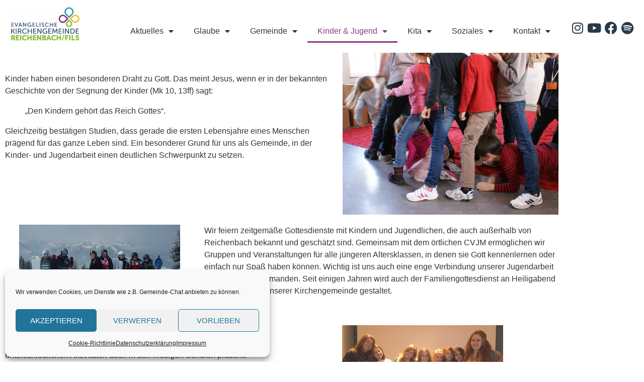

--- FILE ---
content_type: text/html; charset=UTF-8
request_url: https://www.reichenbach-evangelisch.de/kinder-jugend/
body_size: 18486
content:
<!doctype html><html lang="de"><head><meta charset="UTF-8"><meta name="viewport" content="width=device-width, initial-scale=1"><link rel="profile" href="https://gmpg.org/xfn/11"><title>Kinder &#038; Jugend &#8211; Evangelische Kirchengemeinde Reichenbach an der Fils</title><meta name='robots' content='max-image-preview:large' /><meta name="dlm-version" content="5.1.6"><script>window.koko_analytics = {"url":"https:\/\/www.reichenbach-evangelisch.de\/wp-admin\/admin-ajax.php?action=koko_analytics_collect","site_url":"https:\/\/www.reichenbach-evangelisch.de","post_id":704,"path":"\/kinder-jugend\/","method":"none","use_cookie":false};</script> <link rel="alternate" type="application/rss+xml" title="Evangelische Kirchengemeinde Reichenbach an der Fils &raquo; Feed" href="https://www.reichenbach-evangelisch.de/feed/" /><link rel="alternate" type="application/rss+xml" title="Evangelische Kirchengemeinde Reichenbach an der Fils &raquo; Kommentar-Feed" href="https://www.reichenbach-evangelisch.de/comments/feed/" /><link rel="alternate" title="oEmbed (JSON)" type="application/json+oembed" href="https://www.reichenbach-evangelisch.de/wp-json/oembed/1.0/embed?url=https%3A%2F%2Fwww.reichenbach-evangelisch.de%2Fkinder-jugend%2F" /><link rel="alternate" title="oEmbed (XML)" type="text/xml+oembed" href="https://www.reichenbach-evangelisch.de/wp-json/oembed/1.0/embed?url=https%3A%2F%2Fwww.reichenbach-evangelisch.de%2Fkinder-jugend%2F&#038;format=xml" /><style id='wp-img-auto-sizes-contain-inline-css'>img:is([sizes=auto i],[sizes^="auto," i]){contain-intrinsic-size:3000px 1500px} /*# sourceURL=wp-img-auto-sizes-contain-inline-css */</style><style id='wp-emoji-styles-inline-css'>img.wp-smiley, img.emoji { display: inline !important; border: none !important; box-shadow: none !important; height: 1em !important; width: 1em !important; margin: 0 0.07em !important; vertical-align: -0.1em !important; background: none !important; padding: 0 !important; } /*# sourceURL=wp-emoji-styles-inline-css */</style><style id='global-styles-inline-css'>:root{--wp--preset--aspect-ratio--square: 1;--wp--preset--aspect-ratio--4-3: 4/3;--wp--preset--aspect-ratio--3-4: 3/4;--wp--preset--aspect-ratio--3-2: 3/2;--wp--preset--aspect-ratio--2-3: 2/3;--wp--preset--aspect-ratio--16-9: 16/9;--wp--preset--aspect-ratio--9-16: 9/16;--wp--preset--color--black: #000000;--wp--preset--color--cyan-bluish-gray: #abb8c3;--wp--preset--color--white: #ffffff;--wp--preset--color--pale-pink: #f78da7;--wp--preset--color--vivid-red: #cf2e2e;--wp--preset--color--luminous-vivid-orange: #ff6900;--wp--preset--color--luminous-vivid-amber: #fcb900;--wp--preset--color--light-green-cyan: #7bdcb5;--wp--preset--color--vivid-green-cyan: #00d084;--wp--preset--color--pale-cyan-blue: #8ed1fc;--wp--preset--color--vivid-cyan-blue: #0693e3;--wp--preset--color--vivid-purple: #9b51e0;--wp--preset--gradient--vivid-cyan-blue-to-vivid-purple: linear-gradient(135deg,rgb(6,147,227) 0%,rgb(155,81,224) 100%);--wp--preset--gradient--light-green-cyan-to-vivid-green-cyan: linear-gradient(135deg,rgb(122,220,180) 0%,rgb(0,208,130) 100%);--wp--preset--gradient--luminous-vivid-amber-to-luminous-vivid-orange: linear-gradient(135deg,rgb(252,185,0) 0%,rgb(255,105,0) 100%);--wp--preset--gradient--luminous-vivid-orange-to-vivid-red: linear-gradient(135deg,rgb(255,105,0) 0%,rgb(207,46,46) 100%);--wp--preset--gradient--very-light-gray-to-cyan-bluish-gray: linear-gradient(135deg,rgb(238,238,238) 0%,rgb(169,184,195) 100%);--wp--preset--gradient--cool-to-warm-spectrum: linear-gradient(135deg,rgb(74,234,220) 0%,rgb(151,120,209) 20%,rgb(207,42,186) 40%,rgb(238,44,130) 60%,rgb(251,105,98) 80%,rgb(254,248,76) 100%);--wp--preset--gradient--blush-light-purple: linear-gradient(135deg,rgb(255,206,236) 0%,rgb(152,150,240) 100%);--wp--preset--gradient--blush-bordeaux: linear-gradient(135deg,rgb(254,205,165) 0%,rgb(254,45,45) 50%,rgb(107,0,62) 100%);--wp--preset--gradient--luminous-dusk: linear-gradient(135deg,rgb(255,203,112) 0%,rgb(199,81,192) 50%,rgb(65,88,208) 100%);--wp--preset--gradient--pale-ocean: linear-gradient(135deg,rgb(255,245,203) 0%,rgb(182,227,212) 50%,rgb(51,167,181) 100%);--wp--preset--gradient--electric-grass: linear-gradient(135deg,rgb(202,248,128) 0%,rgb(113,206,126) 100%);--wp--preset--gradient--midnight: linear-gradient(135deg,rgb(2,3,129) 0%,rgb(40,116,252) 100%);--wp--preset--font-size--small: 13px;--wp--preset--font-size--medium: 20px;--wp--preset--font-size--large: 36px;--wp--preset--font-size--x-large: 42px;--wp--preset--spacing--20: 0.44rem;--wp--preset--spacing--30: 0.67rem;--wp--preset--spacing--40: 1rem;--wp--preset--spacing--50: 1.5rem;--wp--preset--spacing--60: 2.25rem;--wp--preset--spacing--70: 3.38rem;--wp--preset--spacing--80: 5.06rem;--wp--preset--shadow--natural: 6px 6px 9px rgba(0, 0, 0, 0.2);--wp--preset--shadow--deep: 12px 12px 50px rgba(0, 0, 0, 0.4);--wp--preset--shadow--sharp: 6px 6px 0px rgba(0, 0, 0, 0.2);--wp--preset--shadow--outlined: 6px 6px 0px -3px rgb(255, 255, 255), 6px 6px rgb(0, 0, 0);--wp--preset--shadow--crisp: 6px 6px 0px rgb(0, 0, 0);}:root { --wp--style--global--content-size: 800px;--wp--style--global--wide-size: 1200px; }:where(body) { margin: 0; }.wp-site-blocks > .alignleft { float: left; margin-right: 2em; }.wp-site-blocks > .alignright { float: right; margin-left: 2em; }.wp-site-blocks > .aligncenter { justify-content: center; margin-left: auto; margin-right: auto; }:where(.wp-site-blocks) > * { margin-block-start: 24px; margin-block-end: 0; }:where(.wp-site-blocks) > :first-child { margin-block-start: 0; }:where(.wp-site-blocks) > :last-child { margin-block-end: 0; }:root { --wp--style--block-gap: 24px; }:root :where(.is-layout-flow) > :first-child{margin-block-start: 0;}:root :where(.is-layout-flow) > :last-child{margin-block-end: 0;}:root :where(.is-layout-flow) > *{margin-block-start: 24px;margin-block-end: 0;}:root :where(.is-layout-constrained) > :first-child{margin-block-start: 0;}:root :where(.is-layout-constrained) > :last-child{margin-block-end: 0;}:root :where(.is-layout-constrained) > *{margin-block-start: 24px;margin-block-end: 0;}:root :where(.is-layout-flex){gap: 24px;}:root :where(.is-layout-grid){gap: 24px;}.is-layout-flow > .alignleft{float: left;margin-inline-start: 0;margin-inline-end: 2em;}.is-layout-flow > .alignright{float: right;margin-inline-start: 2em;margin-inline-end: 0;}.is-layout-flow > .aligncenter{margin-left: auto !important;margin-right: auto !important;}.is-layout-constrained > .alignleft{float: left;margin-inline-start: 0;margin-inline-end: 2em;}.is-layout-constrained > .alignright{float: right;margin-inline-start: 2em;margin-inline-end: 0;}.is-layout-constrained > .aligncenter{margin-left: auto !important;margin-right: auto !important;}.is-layout-constrained > :where(:not(.alignleft):not(.alignright):not(.alignfull)){max-width: var(--wp--style--global--content-size);margin-left: auto !important;margin-right: auto !important;}.is-layout-constrained > .alignwide{max-width: var(--wp--style--global--wide-size);}body .is-layout-flex{display: flex;}.is-layout-flex{flex-wrap: wrap;align-items: center;}.is-layout-flex > :is(*, div){margin: 0;}body .is-layout-grid{display: grid;}.is-layout-grid > :is(*, div){margin: 0;}body{padding-top: 0px;padding-right: 0px;padding-bottom: 0px;padding-left: 0px;}a:where(:not(.wp-element-button)){text-decoration: underline;}:root :where(.wp-element-button, .wp-block-button__link){background-color: #32373c;border-width: 0;color: #fff;font-family: inherit;font-size: inherit;font-style: inherit;font-weight: inherit;letter-spacing: inherit;line-height: inherit;padding-top: calc(0.667em + 2px);padding-right: calc(1.333em + 2px);padding-bottom: calc(0.667em + 2px);padding-left: calc(1.333em + 2px);text-decoration: none;text-transform: inherit;}.has-black-color{color: var(--wp--preset--color--black) !important;}.has-cyan-bluish-gray-color{color: var(--wp--preset--color--cyan-bluish-gray) !important;}.has-white-color{color: var(--wp--preset--color--white) !important;}.has-pale-pink-color{color: var(--wp--preset--color--pale-pink) !important;}.has-vivid-red-color{color: var(--wp--preset--color--vivid-red) !important;}.has-luminous-vivid-orange-color{color: var(--wp--preset--color--luminous-vivid-orange) !important;}.has-luminous-vivid-amber-color{color: var(--wp--preset--color--luminous-vivid-amber) !important;}.has-light-green-cyan-color{color: var(--wp--preset--color--light-green-cyan) !important;}.has-vivid-green-cyan-color{color: var(--wp--preset--color--vivid-green-cyan) !important;}.has-pale-cyan-blue-color{color: var(--wp--preset--color--pale-cyan-blue) !important;}.has-vivid-cyan-blue-color{color: var(--wp--preset--color--vivid-cyan-blue) !important;}.has-vivid-purple-color{color: var(--wp--preset--color--vivid-purple) !important;}.has-black-background-color{background-color: var(--wp--preset--color--black) !important;}.has-cyan-bluish-gray-background-color{background-color: var(--wp--preset--color--cyan-bluish-gray) !important;}.has-white-background-color{background-color: var(--wp--preset--color--white) !important;}.has-pale-pink-background-color{background-color: var(--wp--preset--color--pale-pink) !important;}.has-vivid-red-background-color{background-color: var(--wp--preset--color--vivid-red) !important;}.has-luminous-vivid-orange-background-color{background-color: var(--wp--preset--color--luminous-vivid-orange) !important;}.has-luminous-vivid-amber-background-color{background-color: var(--wp--preset--color--luminous-vivid-amber) !important;}.has-light-green-cyan-background-color{background-color: var(--wp--preset--color--light-green-cyan) !important;}.has-vivid-green-cyan-background-color{background-color: var(--wp--preset--color--vivid-green-cyan) !important;}.has-pale-cyan-blue-background-color{background-color: var(--wp--preset--color--pale-cyan-blue) !important;}.has-vivid-cyan-blue-background-color{background-color: var(--wp--preset--color--vivid-cyan-blue) !important;}.has-vivid-purple-background-color{background-color: var(--wp--preset--color--vivid-purple) !important;}.has-black-border-color{border-color: var(--wp--preset--color--black) !important;}.has-cyan-bluish-gray-border-color{border-color: var(--wp--preset--color--cyan-bluish-gray) !important;}.has-white-border-color{border-color: var(--wp--preset--color--white) !important;}.has-pale-pink-border-color{border-color: var(--wp--preset--color--pale-pink) !important;}.has-vivid-red-border-color{border-color: var(--wp--preset--color--vivid-red) !important;}.has-luminous-vivid-orange-border-color{border-color: var(--wp--preset--color--luminous-vivid-orange) !important;}.has-luminous-vivid-amber-border-color{border-color: var(--wp--preset--color--luminous-vivid-amber) !important;}.has-light-green-cyan-border-color{border-color: var(--wp--preset--color--light-green-cyan) !important;}.has-vivid-green-cyan-border-color{border-color: var(--wp--preset--color--vivid-green-cyan) !important;}.has-pale-cyan-blue-border-color{border-color: var(--wp--preset--color--pale-cyan-blue) !important;}.has-vivid-cyan-blue-border-color{border-color: var(--wp--preset--color--vivid-cyan-blue) !important;}.has-vivid-purple-border-color{border-color: var(--wp--preset--color--vivid-purple) !important;}.has-vivid-cyan-blue-to-vivid-purple-gradient-background{background: var(--wp--preset--gradient--vivid-cyan-blue-to-vivid-purple) !important;}.has-light-green-cyan-to-vivid-green-cyan-gradient-background{background: var(--wp--preset--gradient--light-green-cyan-to-vivid-green-cyan) !important;}.has-luminous-vivid-amber-to-luminous-vivid-orange-gradient-background{background: var(--wp--preset--gradient--luminous-vivid-amber-to-luminous-vivid-orange) !important;}.has-luminous-vivid-orange-to-vivid-red-gradient-background{background: var(--wp--preset--gradient--luminous-vivid-orange-to-vivid-red) !important;}.has-very-light-gray-to-cyan-bluish-gray-gradient-background{background: var(--wp--preset--gradient--very-light-gray-to-cyan-bluish-gray) !important;}.has-cool-to-warm-spectrum-gradient-background{background: var(--wp--preset--gradient--cool-to-warm-spectrum) !important;}.has-blush-light-purple-gradient-background{background: var(--wp--preset--gradient--blush-light-purple) !important;}.has-blush-bordeaux-gradient-background{background: var(--wp--preset--gradient--blush-bordeaux) !important;}.has-luminous-dusk-gradient-background{background: var(--wp--preset--gradient--luminous-dusk) !important;}.has-pale-ocean-gradient-background{background: var(--wp--preset--gradient--pale-ocean) !important;}.has-electric-grass-gradient-background{background: var(--wp--preset--gradient--electric-grass) !important;}.has-midnight-gradient-background{background: var(--wp--preset--gradient--midnight) !important;}.has-small-font-size{font-size: var(--wp--preset--font-size--small) !important;}.has-medium-font-size{font-size: var(--wp--preset--font-size--medium) !important;}.has-large-font-size{font-size: var(--wp--preset--font-size--large) !important;}.has-x-large-font-size{font-size: var(--wp--preset--font-size--x-large) !important;} :root :where(.wp-block-pullquote){font-size: 1.5em;line-height: 1.6;} /*# sourceURL=global-styles-inline-css */</style><link rel='preload' as='style' onload='this.rel="stylesheet"' id='aeh-processed-header-0-css' href='https://www.reichenbach-evangelisch.de/wp-content/uploads/aeh-cache/1768559711/com/processed-header-97c09b1aac9ec7e1f60d8703089f50485a70c1a7.min.css' media='all' /><script src="https://www.reichenbach-evangelisch.de/wp-includes/js/jquery/jquery.min.js?ver=3.7.1" id="jquery-core-js"></script> <script src="https://www.reichenbach-evangelisch.de/wp-includes/js/jquery/jquery-migrate.min.js?ver=3.4.1" id="jquery-migrate-js"></script> <script src="https://www.reichenbach-evangelisch.de/wp-content/plugins/download-manager/assets/js/wpdm.min.js?ver=6.9" id="wpdm-frontend-js-js"></script> <script id="wpdm-frontjs-js-extra">var wpdm_url = {"home":"https://www.reichenbach-evangelisch.de/","site":"https://www.reichenbach-evangelisch.de/","ajax":"https://www.reichenbach-evangelisch.de/wp-admin/admin-ajax.php"};
var wpdm_js = {"spinner":"\u003Ci class=\"wpdm-icon wpdm-sun wpdm-spin\"\u003E\u003C/i\u003E","client_id":"62a61197c11c10b745ea9fcf054daecc"};
var wpdm_strings = {"pass_var":"Password Verified!","pass_var_q":"Bitte klicke auf den folgenden Button, um den Download zu starten.","start_dl":"Download starten"};
//# sourceURL=wpdm-frontjs-js-extra</script> <script src="https://www.reichenbach-evangelisch.de/wp-content/plugins/download-manager/assets/js/front.min.js?ver=3.3.46" id="wpdm-frontjs-js"></script> <script id="hashbar-frontend-js-extra">var hashbar_localize = {"dont_show_bar_after_close":"","notification_display_time":"400","bar_keep_closed":"","cookies_expire_time":"","cookies_expire_type":""};
//# sourceURL=hashbar-frontend-js-extra</script> <script src="https://www.reichenbach-evangelisch.de/wp-content/plugins/hashbar-wp-notification-bar/assets/js/frontend.js?ver=1.8.0" id="hashbar-frontend-js"></script> <script src="https://www.reichenbach-evangelisch.de/wp-content/plugins/hashbar-wp-notification-bar/assets/js/js.cookie.min.js?ver=1.8.0" id="js-cookie-js"></script> <script id="__ytprefs__-js-extra">var _EPYT_ = {"ajaxurl":"https://www.reichenbach-evangelisch.de/wp-admin/admin-ajax.php","security":"a859dc7737","gallery_scrolloffset":"20","eppathtoscripts":"https://www.reichenbach-evangelisch.de/wp-content/plugins/youtube-embed-plus/scripts/","eppath":"https://www.reichenbach-evangelisch.de/wp-content/plugins/youtube-embed-plus/","epresponsiveselector":"[\"iframe.__youtube_prefs_widget__\"]","epdovol":"1","version":"14.2.4","evselector":"iframe.__youtube_prefs__[src], iframe[src*=\"youtube.com/embed/\"], iframe[src*=\"youtube-nocookie.com/embed/\"]","ajax_compat":"","maxres_facade":"eager","ytapi_load":"light","pause_others":"","stopMobileBuffer":"1","facade_mode":"","not_live_on_channel":""};
//# sourceURL=__ytprefs__-js-extra</script> <script src="https://www.reichenbach-evangelisch.de/wp-content/plugins/youtube-embed-plus/scripts/ytprefs.min.js?ver=14.2.4" id="__ytprefs__-js"></script> <link rel="https://api.w.org/" href="https://www.reichenbach-evangelisch.de/wp-json/" /><link rel="alternate" title="JSON" type="application/json" href="https://www.reichenbach-evangelisch.de/wp-json/wp/v2/pages/704" /><link rel="EditURI" type="application/rsd+xml" title="RSD" href="https://www.reichenbach-evangelisch.de/xmlrpc.php?rsd" /><meta name="generator" content="WordPress 6.9" /><link rel="canonical" href="https://www.reichenbach-evangelisch.de/kinder-jugend/" /><link rel='shortlink' href='https://www.reichenbach-evangelisch.de/?p=704' /><style>.cmplz-hidden { display: none !important; }</style><meta name="generator" content="Elementor 3.34.2; features: additional_custom_breakpoints; settings: css_print_method-external, google_font-enabled, font_display-swap"><style>.e-con.e-parent:nth-of-type(n+4):not(.e-lazyloaded):not(.e-no-lazyload), .e-con.e-parent:nth-of-type(n+4):not(.e-lazyloaded):not(.e-no-lazyload) * { background-image: none !important; } @media screen and (max-height: 1024px) { .e-con.e-parent:nth-of-type(n+3):not(.e-lazyloaded):not(.e-no-lazyload), .e-con.e-parent:nth-of-type(n+3):not(.e-lazyloaded):not(.e-no-lazyload) * { background-image: none !important; } } @media screen and (max-height: 640px) { .e-con.e-parent:nth-of-type(n+2):not(.e-lazyloaded):not(.e-no-lazyload), .e-con.e-parent:nth-of-type(n+2):not(.e-lazyloaded):not(.e-no-lazyload) * { background-image: none !important; } }</style><link rel="icon" href="https://www.reichenbach-evangelisch.de/wp-content/uploads/2020/12/cropped-logo-1-32x32.png" sizes="32x32" /><link rel="icon" href="https://www.reichenbach-evangelisch.de/wp-content/uploads/2020/12/cropped-logo-1-192x192.png" sizes="192x192" /><link rel="apple-touch-icon" href="https://www.reichenbach-evangelisch.de/wp-content/uploads/2020/12/cropped-logo-1-180x180.png" /><meta name="msapplication-TileImage" content="https://www.reichenbach-evangelisch.de/wp-content/uploads/2020/12/cropped-logo-1-270x270.png" /><style id="wp-custom-css">ul.nav.nav-tabs.card-header-tabs{display:none !important;} div.card-body{display:none !important;} /* Kalender */ li.event{ font-size:16px !important; } .eventdesc{ display: none !important; } .day{ font-size: 24px !important; } .ics-calendar-title{ display: none !important; } .bdp-post-carousel.bdp-design-2 .bdp-post-carousel-content { background: #546e7c; padding: 0 15px 15px 15px; margin: 10px; text-align: center; } .elementor-kit-12 h2 { font-family: "Arial",Sans-serif; text-transform: none; color: #fff !important; font-size: 20px; } .elementor-kit-12 h2 a { font-family: "Arial",Sans-serif; text-transform: none; color: #fff !important; font-size: 20px; } .bdp-post-carousel.bdp-design-2 .bdp-post-margin-content { background: #4e4f5ddb; padding: 20px 20px 20px 20px; max-width: 75%; margin: -50px auto 0 auto; position: relative; } .bdp-post-content{ color: #fff !important; } .bdp-readmorebtn{ border-color: #fff; border-width: 1px; padding: 20px 20px 20px 20px; margin-top: 50px; color: #fff !important; font-size: 14px; text-transform: uppercase; } .bdp-post-grid-content{ background: #546e7c !important; } .bdp-post-margin-content{ background: #4e4f5ddb !important; }</style><meta name="generator" content="WordPress Download Manager 3.3.46" /><style>/* WPDM Link Template Styles */</style><style>:root { --color-primary: #8a3a80; --color-primary-rgb: 138, 58, 128; --color-primary-hover: #8a3a80; --color-primary-active: #8a3a80; --clr-sec: #6c757d; --clr-sec-rgb: 108, 117, 125; --clr-sec-hover: #6c757d; --clr-sec-active: #6c757d; --color-secondary: #6c757d; --color-secondary-rgb: 108, 117, 125; --color-secondary-hover: #6c757d; --color-secondary-active: #6c757d; --color-success: #18ce0f; --color-success-rgb: 24, 206, 15; --color-success-hover: #18ce0f; --color-success-active: #18ce0f; --color-info: #2CA8FF; --color-info-rgb: 44, 168, 255; --color-info-hover: #2CA8FF; --color-info-active: #2CA8FF; --color-warning: #FFB236; --color-warning-rgb: 255, 178, 54; --color-warning-hover: #FFB236; --color-warning-active: #FFB236; --color-danger: #ff5062; --color-danger-rgb: 255, 80, 98; --color-danger-hover: #ff5062; --color-danger-active: #ff5062; --color-green: #30b570; --color-blue: #0073ff; --color-purple: #8557D3; --color-red: #ff5062; --color-muted: rgba(69, 89, 122, 0.6); --wpdm-font: "Sen", -apple-system, BlinkMacSystemFont, "Segoe UI", Roboto, Helvetica, Arial, sans-serif, "Apple Color Emoji", "Segoe UI Emoji", "Segoe UI Symbol"; } .wpdm-download-link.btn.btn-primary { border-radius: 4px; }</style></head><body data-cmplz=1 class="wp-singular page-template page-template-elementor_header_footer page page-id-704 page-parent wp-custom-logo wp-embed-responsive wp-theme-hello-elementor hello-elementor-default elementor-default elementor-template-full-width elementor-kit-12 elementor-page elementor-page-704"><a class="skip-link screen-reader-text" href="#content">Zum Inhalt springen</a><header data-elementor-type="header" data-elementor-id="93" class="elementor elementor-93 elementor-location-header" data-elementor-post-type="elementor_library"> <section class="elementor-section elementor-top-section elementor-element elementor-element-e05434a elementor-section-full_width elementor-section-height-default elementor-section-height-default" data-id="e05434a" data-element_type="section"><div class="elementor-container elementor-column-gap-default"><div class="elementor-column elementor-col-33 elementor-top-column elementor-element elementor-element-317b86e" data-id="317b86e" data-element_type="column"><div class="elementor-widget-wrap elementor-element-populated"><div class="elementor-element elementor-element-c13d195 elementor-widget elementor-widget-theme-site-logo elementor-widget-image" data-id="c13d195" data-element_type="widget" data-widget_type="theme-site-logo.default"><div class="elementor-widget-container"> <a href="https://www.reichenbach-evangelisch.de"> <img width="250" height="125" src="https://www.reichenbach-evangelisch.de/wp-content/uploads/2020/12/cropped-logo-2-e1610816264885.png" class="attachment-full size-full wp-image-916" alt="" /> </a></div></div></div></div><div class="elementor-column elementor-col-33 elementor-top-column elementor-element elementor-element-9bc1949" data-id="9bc1949" data-element_type="column"><div class="elementor-widget-wrap elementor-element-populated"><div class="elementor-element elementor-element-82548fb elementor-nav-menu__align-end elementor-nav-menu--dropdown-tablet elementor-nav-menu__text-align-aside elementor-nav-menu--toggle elementor-nav-menu--burger elementor-widget elementor-widget-nav-menu" data-id="82548fb" data-element_type="widget" data-settings="{&quot;layout&quot;:&quot;horizontal&quot;,&quot;submenu_icon&quot;:{&quot;value&quot;:&quot;&lt;i class=\&quot;fas fa-caret-down\&quot; aria-hidden=\&quot;true\&quot;&gt;&lt;\/i&gt;&quot;,&quot;library&quot;:&quot;fa-solid&quot;},&quot;toggle&quot;:&quot;burger&quot;}" data-widget_type="nav-menu.default"><div class="elementor-widget-container"> <nav aria-label="Menu" class="elementor-nav-menu--main elementor-nav-menu__container elementor-nav-menu--layout-horizontal e--pointer-underline e--animation-fade"><ul id="menu-1-82548fb" class="elementor-nav-menu"><li class="menu-item menu-item-type-custom menu-item-object-custom menu-item-has-children menu-item-85"><a href="/aktuelles/" class="elementor-item">Aktuelles</a><ul class="sub-menu elementor-nav-menu--dropdown"><li class="menu-item menu-item-type-custom menu-item-object-custom menu-item-2607"><a href="https://www.reichenbach-evangelisch.de/veranstaltungen/" class="elementor-sub-item">Termine</a></li><li class="menu-item menu-item-type-post_type menu-item-object-page menu-item-1301"><a href="https://www.reichenbach-evangelisch.de/aktuelles/" class="elementor-sub-item">Aktuelle Meldungen</a></li><li class="menu-item menu-item-type-post_type menu-item-object-page menu-item-1610"><a href="https://www.reichenbach-evangelisch.de/mediathek/" class="elementor-sub-item">Predigten &#038; Impulse</a></li><li class="menu-item menu-item-type-post_type menu-item-object-page menu-item-1523"><a href="https://www.reichenbach-evangelisch.de/gemeindebrief/" class="elementor-sub-item">Gemeindebrief</a></li></ul></li><li class="menu-item menu-item-type-post_type menu-item-object-page menu-item-has-children menu-item-5405"><a href="https://www.reichenbach-evangelisch.de/gottesdienste-evangelisch/" class="elementor-item">Glaube</a><ul class="sub-menu elementor-nav-menu--dropdown"><li class="menu-item menu-item-type-post_type menu-item-object-page menu-item-5406"><a href="https://www.reichenbach-evangelisch.de/gottesdienste-evangelisch/" class="elementor-sub-item">Gottesdienste</a></li><li class="menu-item menu-item-type-post_type menu-item-object-page menu-item-2462"><a href="https://www.reichenbach-evangelisch.de/kinderkirche/" class="elementor-sub-item">Kinderkirche</a></li><li class="menu-item menu-item-type-post_type menu-item-object-page menu-item-213"><a href="https://www.reichenbach-evangelisch.de/glaube-und-gemeinde/gottesdienste/gebete-und-andachten-unserer-gemeinde/" class="elementor-sub-item">Gebete und Andachten</a></li><li class="menu-item menu-item-type-post_type menu-item-object-page menu-item-3137"><a href="https://www.reichenbach-evangelisch.de/alphakurs/" class="elementor-sub-item">Alpha Glaubenskurs</a></li></ul></li><li class="menu-item menu-item-type-post_type menu-item-object-page menu-item-has-children menu-item-545"><a href="https://www.reichenbach-evangelisch.de/glaube-und-gemeinde/" class="elementor-item">Gemeinde</a><ul class="sub-menu elementor-nav-menu--dropdown"><li class="menu-item menu-item-type-post_type menu-item-object-page menu-item-540"><a href="https://www.reichenbach-evangelisch.de/glaube-und-gemeinde/gottesdienste/die-kirchengebaeude-unserer-gemeinde/" class="elementor-sub-item">Kirchengebäude</a></li><li class="menu-item menu-item-type-post_type menu-item-object-page menu-item-614"><a href="https://www.reichenbach-evangelisch.de/glaube-und-gemeinde/kirchliche-feiern-und-anlaesse/taufe/" class="elementor-sub-item">Taufe</a></li><li class="menu-item menu-item-type-post_type menu-item-object-page menu-item-613"><a href="https://www.reichenbach-evangelisch.de/glaube-und-gemeinde/kirchliche-feiern-und-anlaesse/konfirmation/" class="elementor-sub-item">Konfirmation</a></li><li class="menu-item menu-item-type-post_type menu-item-object-page menu-item-612"><a href="https://www.reichenbach-evangelisch.de/glaube-und-gemeinde/kirchliche-feiern-und-anlaesse/kirchliche-trauung/" class="elementor-sub-item">Kirchliche Trauung</a></li><li class="menu-item menu-item-type-post_type menu-item-object-page menu-item-611"><a href="https://www.reichenbach-evangelisch.de/glaube-und-gemeinde/kirchliche-feiern-und-anlaesse/trauerfeier/" class="elementor-sub-item">Trauerfeier</a></li><li class="menu-item menu-item-type-post_type menu-item-object-page menu-item-610"><a href="https://www.reichenbach-evangelisch.de/glaube-und-gemeinde/kirchliche-feiern-und-anlaesse/osterfeiertage/" class="elementor-sub-item">Osterfeiertage</a></li><li class="menu-item menu-item-type-post_type menu-item-object-page menu-item-609"><a href="https://www.reichenbach-evangelisch.de/glaube-und-gemeinde/kirchliche-feiern-und-anlaesse/advent-weihnachten/" class="elementor-sub-item">Advent &#038; Weihnachten</a></li><li class="menu-item menu-item-type-post_type menu-item-object-page menu-item-631"><a href="https://www.reichenbach-evangelisch.de/glaube-und-gemeinde/im-glauben-wachsen/hauskreise/" class="elementor-sub-item">Hauskreise</a></li><li class="menu-item menu-item-type-post_type menu-item-object-page menu-item-672"><a href="https://www.reichenbach-evangelisch.de/glaube-und-gemeinde/oekumene/" class="elementor-sub-item">Ökumene</a></li><li class="menu-item menu-item-type-post_type menu-item-object-page menu-item-649"><a href="https://www.reichenbach-evangelisch.de/glaube-und-gemeinde/gruppen-unserer-gemeinde/" class="elementor-sub-item">Gemeindegruppen</a></li><li class="menu-item menu-item-type-post_type menu-item-object-page menu-item-801"><a href="https://www.reichenbach-evangelisch.de/kinder-jugend/kinder-jugendgruppen/" class="elementor-sub-item">Angebote für Kinder &#038; Jugendliche</a></li><li class="menu-item menu-item-type-custom menu-item-object-custom menu-item-285"><a href="/glaube-und-gemeinde/gottesdienste/kirchenmusik/" class="elementor-sub-item">Musikgruppen</a></li></ul></li><li class="menu-item menu-item-type-post_type menu-item-object-page current-menu-item page_item page-item-704 current_page_item menu-item-has-children menu-item-718"><a href="https://www.reichenbach-evangelisch.de/kinder-jugend/" aria-current="page" class="elementor-item elementor-item-active">Kinder &#038; Jugend</a><ul class="sub-menu elementor-nav-menu--dropdown"><li class="menu-item menu-item-type-post_type menu-item-object-page menu-item-2463"><a href="https://www.reichenbach-evangelisch.de/kinderkirche/" class="elementor-sub-item">Königskinder</a></li><li class="menu-item menu-item-type-post_type menu-item-object-page menu-item-734"><a href="https://www.reichenbach-evangelisch.de/kinder-jugend/kinder-jugendgruppen/besondere-angebote/" class="elementor-sub-item">Kinder- &#038; Jugendarbeit</a></li></ul></li><li class="menu-item menu-item-type-post_type menu-item-object-page menu-item-has-children menu-item-797"><a href="https://www.reichenbach-evangelisch.de/kinder-jugend/robert-schoettle-kindertagesstaette/" class="elementor-item">Kita</a><ul class="sub-menu elementor-nav-menu--dropdown"><li class="menu-item menu-item-type-post_type menu-item-object-page menu-item-800"><a href="https://www.reichenbach-evangelisch.de/kinder-jugend/robert-schoettle-kindertagesstaette/einrichtung/" class="elementor-sub-item">Robert-Schöttle-Kindertagesstätte</a></li><li class="menu-item menu-item-type-post_type menu-item-object-page menu-item-799"><a href="https://www.reichenbach-evangelisch.de/kinder-jugend/robert-schoettle-kindertagesstaette/leitbild-und-erziehungskonzept/" class="elementor-sub-item">Leitbild und Erziehungskonzept</a></li><li class="menu-item menu-item-type-post_type menu-item-object-page menu-item-798"><a href="https://www.reichenbach-evangelisch.de/kinder-jugend/robert-schoettle-kindertagesstaette/anmeldung-und-aufwaende/" class="elementor-sub-item">Anmeldung und Gebühren</a></li></ul></li><li class="menu-item menu-item-type-post_type menu-item-object-page menu-item-has-children menu-item-821"><a href="https://www.reichenbach-evangelisch.de/diakonie-soziales/" class="elementor-item">Soziales</a><ul class="sub-menu elementor-nav-menu--dropdown"><li class="menu-item menu-item-type-post_type menu-item-object-page menu-item-822"><a href="https://www.reichenbach-evangelisch.de/diakonie-soziales/seelsorge-und-beratung/beratungsstellen/" class="elementor-sub-item">Beratungsstellen</a></li><li class="menu-item menu-item-type-post_type menu-item-object-page menu-item-844"><a href="https://www.reichenbach-evangelisch.de/diakonie-soziales/besuch-zu-hause/" class="elementor-sub-item">Besuchsdienst</a></li><li class="menu-item menu-item-type-custom menu-item-object-custom menu-item-840"><a href="/diakonie-soziales/soziale-einrichtungen/#diakonie" class="elementor-sub-item elementor-item-anchor">Sozialstation Untere Fils</a></li><li class="menu-item menu-item-type-custom menu-item-object-custom menu-item-841"><a href="/diakonie-soziales/soziale-einrichtungen/#kpv" class="elementor-sub-item elementor-item-anchor">Sozialnetzwerk S.O.N.N.E. e.V.</a></li><li class="menu-item menu-item-type-custom menu-item-object-custom menu-item-842"><a href="/diakonie-soziales/soziale-einrichtungen/#ats" class="elementor-sub-item elementor-item-anchor">Albrecht-Teichmann-Stift</a></li><li class="menu-item menu-item-type-custom menu-item-object-custom menu-item-843"><a href="/diakonie-soziales/soziale-einrichtungen/#hospiz" class="elementor-sub-item elementor-item-anchor">Ambulanter Hospizdienst</a></li><li class="menu-item menu-item-type-post_type menu-item-object-page menu-item-897"><a href="https://www.reichenbach-evangelisch.de/diakonie-soziales/unterstuetzte-projekte/fairer-handel/" class="elementor-sub-item">Fairer Handel</a></li><li class="menu-item menu-item-type-post_type menu-item-object-page menu-item-896"><a href="https://www.reichenbach-evangelisch.de/diakonie-soziales/unterstuetzte-projekte/tayomi/" class="elementor-sub-item">TAYOMI</a></li><li class="menu-item menu-item-type-post_type menu-item-object-page menu-item-895"><a href="https://www.reichenbach-evangelisch.de/diakonie-soziales/unterstuetzte-projekte/die-maennerakademie/" class="elementor-sub-item">Die Männerakademie</a></li><li class="menu-item menu-item-type-post_type menu-item-object-page menu-item-894"><a href="https://www.reichenbach-evangelisch.de/diakonie-soziales/unterstuetzte-projekte/weihnachten-im-schuhkarton/" class="elementor-sub-item">Weihnachten im Schuhkarton</a></li></ul></li><li class="menu-item menu-item-type-post_type menu-item-object-page menu-item-has-children menu-item-918"><a href="https://www.reichenbach-evangelisch.de/kontakt/" class="elementor-item">Kontakt</a><ul class="sub-menu elementor-nav-menu--dropdown"><li class="menu-item menu-item-type-post_type menu-item-object-page menu-item-920"><a href="https://www.reichenbach-evangelisch.de/kontakt/pfarraemter/" class="elementor-sub-item">Pfarrämter</a></li><li class="menu-item menu-item-type-post_type menu-item-object-page menu-item-919"><a href="https://www.reichenbach-evangelisch.de/kontakt/mesnerinnen/" class="elementor-sub-item">Mesnerinnen</a></li><li class="menu-item menu-item-type-post_type menu-item-object-page menu-item-948"><a href="https://www.reichenbach-evangelisch.de/kontakt/gemeindebuero/" class="elementor-sub-item">Gemeindebüro</a></li><li class="menu-item menu-item-type-post_type menu-item-object-page menu-item-947"><a href="https://www.reichenbach-evangelisch.de/kontakt/kirchenpflege/" class="elementor-sub-item">Kirchenpflege</a></li><li class="menu-item menu-item-type-post_type menu-item-object-page menu-item-946"><a href="https://www.reichenbach-evangelisch.de/kontakt/kirchengemeinderat/" class="elementor-sub-item">Kirchengemeinderat</a></li><li class="menu-item menu-item-type-post_type menu-item-object-page menu-item-945"><a href="https://www.reichenbach-evangelisch.de/kontakt/kontaktuebersicht/" class="elementor-sub-item">Kontaktübersicht</a></li><li class="menu-item menu-item-type-post_type menu-item-object-page menu-item-6259"><a href="https://www.reichenbach-evangelisch.de/impressum-datenschutzerklaerung/" class="elementor-sub-item">Impressum &#038; Datenschutzerklärung</a></li></ul></li></ul> </nav><div class="elementor-menu-toggle" role="button" tabindex="0" aria-label="Menü Umschalter" aria-expanded="false"> <i aria-hidden="true" role="presentation" class="elementor-menu-toggle__icon--open eicon-menu-bar"></i><i aria-hidden="true" role="presentation" class="elementor-menu-toggle__icon--close eicon-close"></i></div> <nav class="elementor-nav-menu--dropdown elementor-nav-menu__container" aria-hidden="true"><ul id="menu-2-82548fb" class="elementor-nav-menu"><li class="menu-item menu-item-type-custom menu-item-object-custom menu-item-has-children menu-item-85"><a href="/aktuelles/" class="elementor-item" tabindex="-1">Aktuelles</a><ul class="sub-menu elementor-nav-menu--dropdown"><li class="menu-item menu-item-type-custom menu-item-object-custom menu-item-2607"><a href="https://www.reichenbach-evangelisch.de/veranstaltungen/" class="elementor-sub-item" tabindex="-1">Termine</a></li><li class="menu-item menu-item-type-post_type menu-item-object-page menu-item-1301"><a href="https://www.reichenbach-evangelisch.de/aktuelles/" class="elementor-sub-item" tabindex="-1">Aktuelle Meldungen</a></li><li class="menu-item menu-item-type-post_type menu-item-object-page menu-item-1610"><a href="https://www.reichenbach-evangelisch.de/mediathek/" class="elementor-sub-item" tabindex="-1">Predigten &#038; Impulse</a></li><li class="menu-item menu-item-type-post_type menu-item-object-page menu-item-1523"><a href="https://www.reichenbach-evangelisch.de/gemeindebrief/" class="elementor-sub-item" tabindex="-1">Gemeindebrief</a></li></ul></li><li class="menu-item menu-item-type-post_type menu-item-object-page menu-item-has-children menu-item-5405"><a href="https://www.reichenbach-evangelisch.de/gottesdienste-evangelisch/" class="elementor-item" tabindex="-1">Glaube</a><ul class="sub-menu elementor-nav-menu--dropdown"><li class="menu-item menu-item-type-post_type menu-item-object-page menu-item-5406"><a href="https://www.reichenbach-evangelisch.de/gottesdienste-evangelisch/" class="elementor-sub-item" tabindex="-1">Gottesdienste</a></li><li class="menu-item menu-item-type-post_type menu-item-object-page menu-item-2462"><a href="https://www.reichenbach-evangelisch.de/kinderkirche/" class="elementor-sub-item" tabindex="-1">Kinderkirche</a></li><li class="menu-item menu-item-type-post_type menu-item-object-page menu-item-213"><a href="https://www.reichenbach-evangelisch.de/glaube-und-gemeinde/gottesdienste/gebete-und-andachten-unserer-gemeinde/" class="elementor-sub-item" tabindex="-1">Gebete und Andachten</a></li><li class="menu-item menu-item-type-post_type menu-item-object-page menu-item-3137"><a href="https://www.reichenbach-evangelisch.de/alphakurs/" class="elementor-sub-item" tabindex="-1">Alpha Glaubenskurs</a></li></ul></li><li class="menu-item menu-item-type-post_type menu-item-object-page menu-item-has-children menu-item-545"><a href="https://www.reichenbach-evangelisch.de/glaube-und-gemeinde/" class="elementor-item" tabindex="-1">Gemeinde</a><ul class="sub-menu elementor-nav-menu--dropdown"><li class="menu-item menu-item-type-post_type menu-item-object-page menu-item-540"><a href="https://www.reichenbach-evangelisch.de/glaube-und-gemeinde/gottesdienste/die-kirchengebaeude-unserer-gemeinde/" class="elementor-sub-item" tabindex="-1">Kirchengebäude</a></li><li class="menu-item menu-item-type-post_type menu-item-object-page menu-item-614"><a href="https://www.reichenbach-evangelisch.de/glaube-und-gemeinde/kirchliche-feiern-und-anlaesse/taufe/" class="elementor-sub-item" tabindex="-1">Taufe</a></li><li class="menu-item menu-item-type-post_type menu-item-object-page menu-item-613"><a href="https://www.reichenbach-evangelisch.de/glaube-und-gemeinde/kirchliche-feiern-und-anlaesse/konfirmation/" class="elementor-sub-item" tabindex="-1">Konfirmation</a></li><li class="menu-item menu-item-type-post_type menu-item-object-page menu-item-612"><a href="https://www.reichenbach-evangelisch.de/glaube-und-gemeinde/kirchliche-feiern-und-anlaesse/kirchliche-trauung/" class="elementor-sub-item" tabindex="-1">Kirchliche Trauung</a></li><li class="menu-item menu-item-type-post_type menu-item-object-page menu-item-611"><a href="https://www.reichenbach-evangelisch.de/glaube-und-gemeinde/kirchliche-feiern-und-anlaesse/trauerfeier/" class="elementor-sub-item" tabindex="-1">Trauerfeier</a></li><li class="menu-item menu-item-type-post_type menu-item-object-page menu-item-610"><a href="https://www.reichenbach-evangelisch.de/glaube-und-gemeinde/kirchliche-feiern-und-anlaesse/osterfeiertage/" class="elementor-sub-item" tabindex="-1">Osterfeiertage</a></li><li class="menu-item menu-item-type-post_type menu-item-object-page menu-item-609"><a href="https://www.reichenbach-evangelisch.de/glaube-und-gemeinde/kirchliche-feiern-und-anlaesse/advent-weihnachten/" class="elementor-sub-item" tabindex="-1">Advent &#038; Weihnachten</a></li><li class="menu-item menu-item-type-post_type menu-item-object-page menu-item-631"><a href="https://www.reichenbach-evangelisch.de/glaube-und-gemeinde/im-glauben-wachsen/hauskreise/" class="elementor-sub-item" tabindex="-1">Hauskreise</a></li><li class="menu-item menu-item-type-post_type menu-item-object-page menu-item-672"><a href="https://www.reichenbach-evangelisch.de/glaube-und-gemeinde/oekumene/" class="elementor-sub-item" tabindex="-1">Ökumene</a></li><li class="menu-item menu-item-type-post_type menu-item-object-page menu-item-649"><a href="https://www.reichenbach-evangelisch.de/glaube-und-gemeinde/gruppen-unserer-gemeinde/" class="elementor-sub-item" tabindex="-1">Gemeindegruppen</a></li><li class="menu-item menu-item-type-post_type menu-item-object-page menu-item-801"><a href="https://www.reichenbach-evangelisch.de/kinder-jugend/kinder-jugendgruppen/" class="elementor-sub-item" tabindex="-1">Angebote für Kinder &#038; Jugendliche</a></li><li class="menu-item menu-item-type-custom menu-item-object-custom menu-item-285"><a href="/glaube-und-gemeinde/gottesdienste/kirchenmusik/" class="elementor-sub-item" tabindex="-1">Musikgruppen</a></li></ul></li><li class="menu-item menu-item-type-post_type menu-item-object-page current-menu-item page_item page-item-704 current_page_item menu-item-has-children menu-item-718"><a href="https://www.reichenbach-evangelisch.de/kinder-jugend/" aria-current="page" class="elementor-item elementor-item-active" tabindex="-1">Kinder &#038; Jugend</a><ul class="sub-menu elementor-nav-menu--dropdown"><li class="menu-item menu-item-type-post_type menu-item-object-page menu-item-2463"><a href="https://www.reichenbach-evangelisch.de/kinderkirche/" class="elementor-sub-item" tabindex="-1">Königskinder</a></li><li class="menu-item menu-item-type-post_type menu-item-object-page menu-item-734"><a href="https://www.reichenbach-evangelisch.de/kinder-jugend/kinder-jugendgruppen/besondere-angebote/" class="elementor-sub-item" tabindex="-1">Kinder- &#038; Jugendarbeit</a></li></ul></li><li class="menu-item menu-item-type-post_type menu-item-object-page menu-item-has-children menu-item-797"><a href="https://www.reichenbach-evangelisch.de/kinder-jugend/robert-schoettle-kindertagesstaette/" class="elementor-item" tabindex="-1">Kita</a><ul class="sub-menu elementor-nav-menu--dropdown"><li class="menu-item menu-item-type-post_type menu-item-object-page menu-item-800"><a href="https://www.reichenbach-evangelisch.de/kinder-jugend/robert-schoettle-kindertagesstaette/einrichtung/" class="elementor-sub-item" tabindex="-1">Robert-Schöttle-Kindertagesstätte</a></li><li class="menu-item menu-item-type-post_type menu-item-object-page menu-item-799"><a href="https://www.reichenbach-evangelisch.de/kinder-jugend/robert-schoettle-kindertagesstaette/leitbild-und-erziehungskonzept/" class="elementor-sub-item" tabindex="-1">Leitbild und Erziehungskonzept</a></li><li class="menu-item menu-item-type-post_type menu-item-object-page menu-item-798"><a href="https://www.reichenbach-evangelisch.de/kinder-jugend/robert-schoettle-kindertagesstaette/anmeldung-und-aufwaende/" class="elementor-sub-item" tabindex="-1">Anmeldung und Gebühren</a></li></ul></li><li class="menu-item menu-item-type-post_type menu-item-object-page menu-item-has-children menu-item-821"><a href="https://www.reichenbach-evangelisch.de/diakonie-soziales/" class="elementor-item" tabindex="-1">Soziales</a><ul class="sub-menu elementor-nav-menu--dropdown"><li class="menu-item menu-item-type-post_type menu-item-object-page menu-item-822"><a href="https://www.reichenbach-evangelisch.de/diakonie-soziales/seelsorge-und-beratung/beratungsstellen/" class="elementor-sub-item" tabindex="-1">Beratungsstellen</a></li><li class="menu-item menu-item-type-post_type menu-item-object-page menu-item-844"><a href="https://www.reichenbach-evangelisch.de/diakonie-soziales/besuch-zu-hause/" class="elementor-sub-item" tabindex="-1">Besuchsdienst</a></li><li class="menu-item menu-item-type-custom menu-item-object-custom menu-item-840"><a href="/diakonie-soziales/soziale-einrichtungen/#diakonie" class="elementor-sub-item elementor-item-anchor" tabindex="-1">Sozialstation Untere Fils</a></li><li class="menu-item menu-item-type-custom menu-item-object-custom menu-item-841"><a href="/diakonie-soziales/soziale-einrichtungen/#kpv" class="elementor-sub-item elementor-item-anchor" tabindex="-1">Sozialnetzwerk S.O.N.N.E. e.V.</a></li><li class="menu-item menu-item-type-custom menu-item-object-custom menu-item-842"><a href="/diakonie-soziales/soziale-einrichtungen/#ats" class="elementor-sub-item elementor-item-anchor" tabindex="-1">Albrecht-Teichmann-Stift</a></li><li class="menu-item menu-item-type-custom menu-item-object-custom menu-item-843"><a href="/diakonie-soziales/soziale-einrichtungen/#hospiz" class="elementor-sub-item elementor-item-anchor" tabindex="-1">Ambulanter Hospizdienst</a></li><li class="menu-item menu-item-type-post_type menu-item-object-page menu-item-897"><a href="https://www.reichenbach-evangelisch.de/diakonie-soziales/unterstuetzte-projekte/fairer-handel/" class="elementor-sub-item" tabindex="-1">Fairer Handel</a></li><li class="menu-item menu-item-type-post_type menu-item-object-page menu-item-896"><a href="https://www.reichenbach-evangelisch.de/diakonie-soziales/unterstuetzte-projekte/tayomi/" class="elementor-sub-item" tabindex="-1">TAYOMI</a></li><li class="menu-item menu-item-type-post_type menu-item-object-page menu-item-895"><a href="https://www.reichenbach-evangelisch.de/diakonie-soziales/unterstuetzte-projekte/die-maennerakademie/" class="elementor-sub-item" tabindex="-1">Die Männerakademie</a></li><li class="menu-item menu-item-type-post_type menu-item-object-page menu-item-894"><a href="https://www.reichenbach-evangelisch.de/diakonie-soziales/unterstuetzte-projekte/weihnachten-im-schuhkarton/" class="elementor-sub-item" tabindex="-1">Weihnachten im Schuhkarton</a></li></ul></li><li class="menu-item menu-item-type-post_type menu-item-object-page menu-item-has-children menu-item-918"><a href="https://www.reichenbach-evangelisch.de/kontakt/" class="elementor-item" tabindex="-1">Kontakt</a><ul class="sub-menu elementor-nav-menu--dropdown"><li class="menu-item menu-item-type-post_type menu-item-object-page menu-item-920"><a href="https://www.reichenbach-evangelisch.de/kontakt/pfarraemter/" class="elementor-sub-item" tabindex="-1">Pfarrämter</a></li><li class="menu-item menu-item-type-post_type menu-item-object-page menu-item-919"><a href="https://www.reichenbach-evangelisch.de/kontakt/mesnerinnen/" class="elementor-sub-item" tabindex="-1">Mesnerinnen</a></li><li class="menu-item menu-item-type-post_type menu-item-object-page menu-item-948"><a href="https://www.reichenbach-evangelisch.de/kontakt/gemeindebuero/" class="elementor-sub-item" tabindex="-1">Gemeindebüro</a></li><li class="menu-item menu-item-type-post_type menu-item-object-page menu-item-947"><a href="https://www.reichenbach-evangelisch.de/kontakt/kirchenpflege/" class="elementor-sub-item" tabindex="-1">Kirchenpflege</a></li><li class="menu-item menu-item-type-post_type menu-item-object-page menu-item-946"><a href="https://www.reichenbach-evangelisch.de/kontakt/kirchengemeinderat/" class="elementor-sub-item" tabindex="-1">Kirchengemeinderat</a></li><li class="menu-item menu-item-type-post_type menu-item-object-page menu-item-945"><a href="https://www.reichenbach-evangelisch.de/kontakt/kontaktuebersicht/" class="elementor-sub-item" tabindex="-1">Kontaktübersicht</a></li><li class="menu-item menu-item-type-post_type menu-item-object-page menu-item-6259"><a href="https://www.reichenbach-evangelisch.de/impressum-datenschutzerklaerung/" class="elementor-sub-item" tabindex="-1">Impressum &#038; Datenschutzerklärung</a></li></ul></li></ul> </nav></div></div></div></div><div class="elementor-column elementor-col-33 elementor-top-column elementor-element elementor-element-4bde2a9" data-id="4bde2a9" data-element_type="column"><div class="elementor-widget-wrap elementor-element-populated"><div class="elementor-element elementor-element-a3e5c7c e-grid-align-right elementor-shape-rounded elementor-grid-0 elementor-widget elementor-widget-social-icons" data-id="a3e5c7c" data-element_type="widget" data-widget_type="social-icons.default"><div class="elementor-widget-container"><div class="elementor-social-icons-wrapper elementor-grid" role="list"> <span class="elementor-grid-item" role="listitem"> <a class="elementor-icon elementor-social-icon elementor-social-icon-instagram elementor-repeater-item-7cbc696" href="https://www.instagram.com/reichenbach.evangelisch/" target="_blank"> <span class="elementor-screen-only">Instagram</span> <i aria-hidden="true" class="fab fa-instagram"></i> </a> </span> <span class="elementor-grid-item" role="listitem"> <a class="elementor-icon elementor-social-icon elementor-social-icon-youtube elementor-repeater-item-5eea614" href="https://www.youtube.com/channel/UCHtUqa9CJgLKSVz2cqUoQ8w" target="_blank"> <span class="elementor-screen-only">Youtube</span> <i aria-hidden="true" class="fab fa-youtube"></i> </a> </span> <span class="elementor-grid-item" role="listitem"> <a class="elementor-icon elementor-social-icon elementor-social-icon-facebook elementor-repeater-item-0f0db14" href="https://www.facebook.com/reichenbach.evangelisch/" target="_blank"> <span class="elementor-screen-only">Facebook</span> <i aria-hidden="true" class="fab fa-facebook"></i> </a> </span> <span class="elementor-grid-item" role="listitem"> <a class="elementor-icon elementor-social-icon elementor-social-icon-spotify elementor-repeater-item-372eadc" href="https://open.spotify.com/show/6750osj7uirq84UOu48Srx?si=0f2d9605f18d4dac" target="_blank"> <span class="elementor-screen-only">Spotify</span> <i aria-hidden="true" class="fab fa-spotify"></i> </a> </span></div></div></div></div></div></div> </section> </header><div data-elementor-type="wp-page" data-elementor-id="704" class="elementor elementor-704" data-elementor-post-type="page"> <section class="elementor-section elementor-top-section elementor-element elementor-element-a9fbae5 elementor-section-boxed elementor-section-height-default elementor-section-height-default" data-id="a9fbae5" data-element_type="section"><div class="elementor-container elementor-column-gap-default"><div class="elementor-column elementor-col-50 elementor-top-column elementor-element elementor-element-fead856" data-id="fead856" data-element_type="column"><div class="elementor-widget-wrap elementor-element-populated"><div class="elementor-element elementor-element-5c87444 elementor-widget elementor-widget-heading" data-id="5c87444" data-element_type="widget" data-widget_type="heading.default"><div class="elementor-widget-container"><h2 class="elementor-heading-title elementor-size-default">Kinder- und Jugendarbeit in unserer Kirchengemeinde</h2></div></div><div class="elementor-element elementor-element-10e1cb7 elementor-widget elementor-widget-text-editor" data-id="10e1cb7" data-element_type="widget" data-widget_type="text-editor.default"><div class="elementor-widget-container"><p>Kinder haben einen besonderen Draht zu Gott. Das meint Jesus, wenn er in der bekannten Geschichte von der Segnung der Kinder (Mk 10, 13ff) sagt:</p><blockquote><p>„Den Kindern gehört das Reich Gottes“.</p></blockquote><p>Gleichzeitig bestätigen Studien, dass gerade die ersten Lebensjahre eines Menschen prägend für das ganze Leben sind. Ein besonderer Grund für uns als Gemeinde, in der Kinder- und Jugendarbeit einen deutlichen Schwerpunkt zu setzen.</p></div></div></div></div><div class="elementor-column elementor-col-50 elementor-top-column elementor-element elementor-element-a854bdc" data-id="a854bdc" data-element_type="column"><div class="elementor-widget-wrap elementor-element-populated"><div class="elementor-element elementor-element-aebd541 elementor-widget elementor-widget-image" data-id="aebd541" data-element_type="widget" data-widget_type="image.default"><div class="elementor-widget-container"> <img fetchpriority="high" decoding="async" width="640" height="480" src="https://www.reichenbach-evangelisch.de/wp-content/uploads/2021/01/kibita-spiel.jpg" class="attachment-large size-large wp-image-707" alt="" srcset="https://www.reichenbach-evangelisch.de/wp-content/uploads/2021/01/kibita-spiel.jpg 640w, https://www.reichenbach-evangelisch.de/wp-content/uploads/2021/01/kibita-spiel-300x225.jpg 300w" sizes="(max-width: 640px) 100vw, 640px" /></div></div></div></div></div> </section> <section class="elementor-section elementor-top-section elementor-element elementor-element-4e71719 elementor-section-boxed elementor-section-height-default elementor-section-height-default" data-id="4e71719" data-element_type="section"><div class="elementor-container elementor-column-gap-default"><div class="elementor-column elementor-col-50 elementor-top-column elementor-element elementor-element-d39be4c" data-id="d39be4c" data-element_type="column"><div class="elementor-widget-wrap elementor-element-populated"><div class="elementor-element elementor-element-7e43f70 elementor-widget elementor-widget-image" data-id="7e43f70" data-element_type="widget" data-widget_type="image.default"><div class="elementor-widget-container"> <img decoding="async" width="320" height="180" src="https://www.reichenbach-evangelisch.de/wp-content/uploads/2021/01/skifreizeit.jpg" class="attachment-large size-large wp-image-708" alt="" srcset="https://www.reichenbach-evangelisch.de/wp-content/uploads/2021/01/skifreizeit.jpg 320w, https://www.reichenbach-evangelisch.de/wp-content/uploads/2021/01/skifreizeit-300x169.jpg 300w" sizes="(max-width: 320px) 100vw, 320px" /></div></div></div></div><div class="elementor-column elementor-col-50 elementor-top-column elementor-element elementor-element-ff80768" data-id="ff80768" data-element_type="column"><div class="elementor-widget-wrap elementor-element-populated"><div class="elementor-element elementor-element-39b62a9 elementor-widget elementor-widget-text-editor" data-id="39b62a9" data-element_type="widget" data-widget_type="text-editor.default"><div class="elementor-widget-container"><p>Wir feiern zeitgemäße Gottesdienste mit Kindern und Jugendlichen, die auch außerhalb von Reichenbach bekannt und geschätzt sind. Gemeinsam mit dem örtlichen CVJM ermöglichen wir Gruppen und Veranstaltungen für alle jüngeren Altersklassen, in denen sie Gott kennenlernen oder einfach nur Spaß haben können. Wichtig ist uns auch eine enge Verbindung unserer Jugendarbeit mit unseren Konfirmanden. Seit einigen Jahren wird auch der Familiengottesdienst an Heiligabend von den Kindern unserer Kirchengemeinde gestaltet.</p></div></div></div></div></div> </section> <section class="elementor-section elementor-top-section elementor-element elementor-element-dea12e9 elementor-section-boxed elementor-section-height-default elementor-section-height-default" data-id="dea12e9" data-element_type="section"><div class="elementor-container elementor-column-gap-default"><div class="elementor-column elementor-col-50 elementor-top-column elementor-element elementor-element-a09283c" data-id="a09283c" data-element_type="column"><div class="elementor-widget-wrap elementor-element-populated"><div class="elementor-element elementor-element-7c8d5bf elementor-widget elementor-widget-text-editor" data-id="7c8d5bf" data-element_type="widget" data-widget_type="text-editor.default"><div class="elementor-widget-container"><p>Unser Engagement endet jedoch nicht an den Grenzen der Kirchengemeinde. Wir sind Träger einer Kindertagesstätte und mit unterschiedlichen Aktivitäten auch in den hiesigen Schulen präsent. Außerdem unterstützen wir über unsere Partnerorganisation TAYOMI Kinder und Jugendliche in Tansania und über die „Männerakademie“ männliche Jugendliche beim Heranwachsen.</p></div></div></div></div><div class="elementor-column elementor-col-50 elementor-top-column elementor-element elementor-element-0addf3f" data-id="0addf3f" data-element_type="column"><div class="elementor-widget-wrap elementor-element-populated"><div class="elementor-element elementor-element-785cec7 elementor-widget elementor-widget-image" data-id="785cec7" data-element_type="widget" data-widget_type="image.default"><div class="elementor-widget-container"> <img loading="lazy" decoding="async" width="320" height="240" src="https://www.reichenbach-evangelisch.de/wp-content/uploads/2021/01/jkids-maedchen.jpg" class="attachment-large size-large wp-image-706" alt="" srcset="https://www.reichenbach-evangelisch.de/wp-content/uploads/2021/01/jkids-maedchen.jpg 320w, https://www.reichenbach-evangelisch.de/wp-content/uploads/2021/01/jkids-maedchen-300x225.jpg 300w" sizes="(max-width: 320px) 100vw, 320px" /></div></div></div></div></div> </section></div> <footer data-elementor-type="footer" data-elementor-id="107" class="elementor elementor-107 elementor-location-footer" data-elementor-post-type="elementor_library"> <section class="elementor-section elementor-top-section elementor-element elementor-element-2c44767 elementor-section-boxed elementor-section-height-default elementor-section-height-default" data-id="2c44767" data-element_type="section"><div class="elementor-container elementor-column-gap-default"><div class="elementor-column elementor-col-100 elementor-top-column elementor-element elementor-element-7758528" data-id="7758528" data-element_type="column"><div class="elementor-widget-wrap elementor-element-populated"><div class="elementor-element elementor-element-d382f2d elementor-widget elementor-widget-spacer" data-id="d382f2d" data-element_type="widget" data-widget_type="spacer.default"><div class="elementor-widget-container"><div class="elementor-spacer"><div class="elementor-spacer-inner"></div></div></div></div></div></div></div> </section> <section class="elementor-section elementor-top-section elementor-element elementor-element-7288107 elementor-section-boxed elementor-section-height-default elementor-section-height-default" data-id="7288107" data-element_type="section"><div class="elementor-container elementor-column-gap-default"><div class="elementor-column elementor-col-100 elementor-top-column elementor-element elementor-element-759e437" data-id="759e437" data-element_type="column"><div class="elementor-widget-wrap"></div></div></div> </section> <section class="elementor-section elementor-top-section elementor-element elementor-element-0bd6181 elementor-section-boxed elementor-section-height-default elementor-section-height-default" data-id="0bd6181" data-element_type="section" data-settings="{&quot;background_background&quot;:&quot;classic&quot;}"><div class="elementor-container elementor-column-gap-default"><div class="elementor-column elementor-col-33 elementor-top-column elementor-element elementor-element-f000c96" data-id="f000c96" data-element_type="column"><div class="elementor-widget-wrap elementor-element-populated"><div class="elementor-element elementor-element-3d50aca elementor-widget elementor-widget-text-editor" data-id="3d50aca" data-element_type="widget" data-widget_type="text-editor.default"><div class="elementor-widget-container"><h5>Evangelische Kirchengemeinde Reichenbach an der Fils</h5><p><strong>Gemeindebüro<br /></strong>Hauptstraße 13<br />73262 Reichenbach an der Fils<br /><span style="color: #ffffff;"><a style="color: #ffffff;" href="mailto:gemeindebuero@reichenbach-evangelisch.de">gemeindebuero@reichenbach-evangelisch.de</a></span><br />07153-51514</p><p><strong>Geschäftsführendes Pfarramt<br /></strong>Pfarrer Heinrich Hofmann<br /><a href="mailto:heinrich.hofmann@reichenbach-evangelisch.de"><span class="info_email"><span id="cloak56e82585b87822577b31cdac5787bc5c"><span style="color: #ffffff;">heinrich.hofmann@reichenbach-evangelisch.de</span></span></span></a><br />0170-346 9793</p></div></div></div></div><div class="elementor-column elementor-col-33 elementor-top-column elementor-element elementor-element-dc36763" data-id="dc36763" data-element_type="column"><div class="elementor-widget-wrap elementor-element-populated"><div class="elementor-element elementor-element-1982ac8 elementor-widget elementor-widget-text-editor" data-id="1982ac8" data-element_type="widget" data-widget_type="text-editor.default"><div class="elementor-widget-container"><h5>Kirchengemeinde</h5><p><span style="color: #ffffff;"><a style="color: #ffffff;" href="/">Startseite</a></span><br /><span style="color: #ffffff;"><a style="color: #ffffff;" href="/spenden/">Spenden</a></span><br /><span style="color: #ffffff;"><a style="color: #ffffff;" href="/kontakt/">Kontakt</a></span><br /><span style="color: #ffffff;"><a style="color: #ffffff;" href="/impressum-datenschutzerklaerung/">Impressum und Datenschutz</a></span><br /><a href="https://www.reichenbach-evangelisch.de/cookie-richtlinie-eu/"><span style="color: #ffffff;">Cookie-Richtlinie</span></a></p></div></div></div></div><div class="elementor-column elementor-col-33 elementor-top-column elementor-element elementor-element-baad5b2" data-id="baad5b2" data-element_type="column"><div class="elementor-widget-wrap elementor-element-populated"><div class="elementor-element elementor-element-ff01775 elementor-widget elementor-widget-text-editor" data-id="ff01775" data-element_type="widget" data-widget_type="text-editor.default"><div class="elementor-widget-container"><h5>Befreundete Organisationen</h5><p><span style="color: #ffffff;"><a style="color: #ffffff;" href="http://www.cvjm-reichenbach.de/" target="_blank" rel="noopener">CVJM Reichenbach</a></span><br /><span style="color: #ffffff;"><a style="color: #ffffff;" href="http://www.tayomi.de/" target="_blank" rel="noopener">Förderverein TAYOMI</a></span><br /><span style="color: #ffffff;"><a style="color: #ffffff;" href="http://www.kirche-im-aufbruch.de/" target="_blank" rel="noopener">Kirche im Aufbruch</a></span><br /><a href="http://www.eje-esslingen.de/" target="_blank" rel="noopener"><span style="color: #ffffff;">Evangelisches Jugendwerk</span></a></p><h5>Kirche überregional</h5><p><span style="color: #ffffff;"><a style="color: #ffffff;" href="http://www.ev-kirche-esslingen.de/" target="_blank" rel="noopener">Kirchenbezirk Esslingen</a></span><br /><span style="color: #ffffff;"><a style="color: #ffffff;" href="http://www.elk-wue.de/" target="_blank" rel="noopener">Ev. Landeskirche in Württemberg</a></span><br /><span style="color: #ffffff;"><a style="color: #ffffff;" href="http://www.ekd.de/" target="_blank" rel="noopener">Ev. Kirche in Deutschland</a></span><br /><a href="http://www.evangelisch.de/" target="_blank" rel="noopener"><span style="color: #ffffff;">evangelisch.de</span></a></p></div></div></div></div></div> </section> </footer> <script type="speculationrules">{"prefetch":[{"source":"document","where":{"and":[{"href_matches":"/*"},{"not":{"href_matches":["/wp-*.php","/wp-admin/*","/wp-content/uploads/*","/wp-content/*","/wp-content/plugins/*","/wp-content/themes/hello-elementor/*","/*\\?(.+)"]}},{"not":{"selector_matches":"a[rel~=\"nofollow\"]"}},{"not":{"selector_matches":".no-prefetch, .no-prefetch a"}}]},"eagerness":"conservative"}]}</script> <script>const abmsg = "We noticed an ad blocker. Consider whitelisting us to support the site ❤️";
                const abmsgd = "download";
                const iswpdmpropage = 0;
                jQuery(function($){

                    
                });</script> <div id="fb-root"></div> <!-- Koko Analytics v2.2.0 - https://www.kokoanalytics.com/ --> <script>!function(){var e=window,r=e.koko_analytics;r.trackPageview=function(e,t){"prerender"==document.visibilityState||/bot|crawl|spider|seo|lighthouse|facebookexternalhit|preview/i.test(navigator.userAgent)||navigator.sendBeacon(r.url,new URLSearchParams({pa:e,po:t,r:0==document.referrer.indexOf(r.site_url)?"":document.referrer,m:r.use_cookie?"c":r.method[0]}))},e.addEventListener("load",function(){r.trackPageview(r.path,r.post_id)})}();</script> <!-- Consent Management powered by Complianz | GDPR/CCPA Cookie Consent https://wordpress.org/plugins/complianz-gdpr --><div id="cmplz-cookiebanner-container"><div class="cmplz-cookiebanner cmplz-hidden banner-1 bottom-right-minimal optin cmplz-bottom-left cmplz-categories-type-view-preferences" aria-modal="true" data-nosnippet="true" role="dialog" aria-live="polite" aria-labelledby="cmplz-header-1-optin" aria-describedby="cmplz-message-1-optin"><div class="cmplz-header"><div class="cmplz-logo"></div><div class="cmplz-title" id="cmplz-header-1-optin">Cookie-Zustimmung verwalten</div><div class="cmplz-close" tabindex="0" role="button" aria-label="Dialog schließen"> <svg aria-hidden="true" focusable="false" data-prefix="fas" data-icon="times" class="svg-inline--fa fa-times fa-w-11" role="img" xmlns="http://www.w3.org/2000/svg" viewBox="0 0 352 512"><path fill="currentColor" d="M242.72 256l100.07-100.07c12.28-12.28 12.28-32.19 0-44.48l-22.24-22.24c-12.28-12.28-32.19-12.28-44.48 0L176 189.28 75.93 89.21c-12.28-12.28-32.19-12.28-44.48 0L9.21 111.45c-12.28 12.28-12.28 32.19 0 44.48L109.28 256 9.21 356.07c-12.28 12.28-12.28 32.19 0 44.48l22.24 22.24c12.28 12.28 32.2 12.28 44.48 0L176 322.72l100.07 100.07c12.28 12.28 32.2 12.28 44.48 0l22.24-22.24c12.28-12.28 12.28-32.19 0-44.48L242.72 256z"></path></svg></div></div><div class="cmplz-divider cmplz-divider-header"></div><div class="cmplz-body"><div class="cmplz-message" id="cmplz-message-1-optin">Wir verwenden Cookies, um Dienste wie z.B. Gemeinde-Chat anbieten zu können.</div> <!-- categories start --><div class="cmplz-categories"> <details class="cmplz-category cmplz-functional" > <summary> <span class="cmplz-category-header"> <span class="cmplz-category-title">Funktional</span> <span class='cmplz-always-active'> <span class="cmplz-banner-checkbox"> <input type="checkbox"
id="cmplz-functional-optin"
data-category="cmplz_functional"
class="cmplz-consent-checkbox cmplz-functional"
size="40"
value="1"/> <label class="cmplz-label" for="cmplz-functional-optin"><span class="screen-reader-text">Funktional</span></label> </span> Immer aktiv </span> <span class="cmplz-icon cmplz-open"> <svg xmlns="http://www.w3.org/2000/svg" viewBox="0 0 448 512"  height="18" ><path d="M224 416c-8.188 0-16.38-3.125-22.62-9.375l-192-192c-12.5-12.5-12.5-32.75 0-45.25s32.75-12.5 45.25 0L224 338.8l169.4-169.4c12.5-12.5 32.75-12.5 45.25 0s12.5 32.75 0 45.25l-192 192C240.4 412.9 232.2 416 224 416z"/></svg> </span> </span> </summary><div class="cmplz-description"> <span class="cmplz-description-functional">Die technische Speicherung oder der Zugang ist unbedingt erforderlich für den rechtmäßigen Zweck, die Nutzung eines bestimmten Dienstes zu ermöglichen, der vom Teilnehmer oder Nutzer ausdrücklich gewünscht wird, oder für den alleinigen Zweck, die Übertragung einer Nachricht über ein elektronisches Kommunikationsnetz durchzuführen.</span></div> </details><details class="cmplz-category cmplz-preferences" > <summary> <span class="cmplz-category-header"> <span class="cmplz-category-title">Vorlieben</span> <span class="cmplz-banner-checkbox"> <input type="checkbox"
id="cmplz-preferences-optin"
data-category="cmplz_preferences"
class="cmplz-consent-checkbox cmplz-preferences"
size="40"
value="1"/> <label class="cmplz-label" for="cmplz-preferences-optin"><span class="screen-reader-text">Vorlieben</span></label> </span> <span class="cmplz-icon cmplz-open"> <svg xmlns="http://www.w3.org/2000/svg" viewBox="0 0 448 512"  height="18" ><path d="M224 416c-8.188 0-16.38-3.125-22.62-9.375l-192-192c-12.5-12.5-12.5-32.75 0-45.25s32.75-12.5 45.25 0L224 338.8l169.4-169.4c12.5-12.5 32.75-12.5 45.25 0s12.5 32.75 0 45.25l-192 192C240.4 412.9 232.2 416 224 416z"/></svg> </span> </span> </summary><div class="cmplz-description"> <span class="cmplz-description-preferences">Die technische Speicherung oder der Zugriff ist für den rechtmäßigen Zweck der Speicherung von Präferenzen erforderlich, die nicht vom Abonnenten oder Benutzer angefordert wurden.</span></div> </details><details class="cmplz-category cmplz-statistics" > <summary> <span class="cmplz-category-header"> <span class="cmplz-category-title">Statistiken</span> <span class="cmplz-banner-checkbox"> <input type="checkbox"
id="cmplz-statistics-optin"
data-category="cmplz_statistics"
class="cmplz-consent-checkbox cmplz-statistics"
size="40"
value="1"/> <label class="cmplz-label" for="cmplz-statistics-optin"><span class="screen-reader-text">Statistiken</span></label> </span> <span class="cmplz-icon cmplz-open"> <svg xmlns="http://www.w3.org/2000/svg" viewBox="0 0 448 512"  height="18" ><path d="M224 416c-8.188 0-16.38-3.125-22.62-9.375l-192-192c-12.5-12.5-12.5-32.75 0-45.25s32.75-12.5 45.25 0L224 338.8l169.4-169.4c12.5-12.5 32.75-12.5 45.25 0s12.5 32.75 0 45.25l-192 192C240.4 412.9 232.2 416 224 416z"/></svg> </span> </span> </summary><div class="cmplz-description"> <span class="cmplz-description-statistics">Die technische Speicherung oder der Zugriff, der ausschließlich zu statistischen Zwecken erfolgt.</span> <span class="cmplz-description-statistics-anonymous">Die technische Speicherung oder der Zugriff, der ausschließlich zu anonymen statistischen Zwecken verwendet wird. Ohne eine Vorladung, die freiwillige Zustimmung deines Internetdienstanbieters oder zusätzliche Aufzeichnungen von Dritten können die zu diesem Zweck gespeicherten oder abgerufenen Informationen allein in der Regel nicht dazu verwendet werden, dich zu identifizieren.</span></div> </details> <details class="cmplz-category cmplz-marketing" > <summary> <span class="cmplz-category-header"> <span class="cmplz-category-title">Marketing</span> <span class="cmplz-banner-checkbox"> <input type="checkbox"
id="cmplz-marketing-optin"
data-category="cmplz_marketing"
class="cmplz-consent-checkbox cmplz-marketing"
size="40"
value="1"/> <label class="cmplz-label" for="cmplz-marketing-optin"><span class="screen-reader-text">Marketing</span></label> </span> <span class="cmplz-icon cmplz-open"> <svg xmlns="http://www.w3.org/2000/svg" viewBox="0 0 448 512"  height="18" ><path d="M224 416c-8.188 0-16.38-3.125-22.62-9.375l-192-192c-12.5-12.5-12.5-32.75 0-45.25s32.75-12.5 45.25 0L224 338.8l169.4-169.4c12.5-12.5 32.75-12.5 45.25 0s12.5 32.75 0 45.25l-192 192C240.4 412.9 232.2 416 224 416z"/></svg> </span> </span> </summary><div class="cmplz-description"> <span class="cmplz-description-marketing">Die technische Speicherung oder der Zugriff ist erforderlich, um Nutzerprofile zu erstellen, um Werbung zu versenden oder um den Nutzer auf einer Website oder über mehrere Websites hinweg zu ähnlichen Marketingzwecken zu verfolgen.</span></div> </details></div><!-- categories end --></div><div class="cmplz-links cmplz-information"><ul><li><a class="cmplz-link cmplz-manage-options cookie-statement" href="#" data-relative_url="#cmplz-manage-consent-container">Optionen verwalten</a></li><li><a class="cmplz-link cmplz-manage-third-parties cookie-statement" href="#" data-relative_url="#cmplz-cookies-overview">Dienste verwalten</a></li><li><a class="cmplz-link cmplz-manage-vendors tcf cookie-statement" href="#" data-relative_url="#cmplz-tcf-wrapper">Verwalten von {vendor_count}-Lieferanten</a></li><li><a class="cmplz-link cmplz-external cmplz-read-more-purposes tcf" target="_blank" rel="noopener noreferrer nofollow" href="https://cookiedatabase.org/tcf/purposes/" aria-label="Weitere Informationen zu den Zwecken von TCF findest du in der Cookie-Datenbank.">Lese mehr über diese Zwecke</a></li></ul></div><div class="cmplz-divider cmplz-footer"></div><div class="cmplz-buttons"> <button class="cmplz-btn cmplz-accept">Akzeptieren</button> <button class="cmplz-btn cmplz-deny">verwerfen</button> <button class="cmplz-btn cmplz-view-preferences">Vorlieben</button> <button class="cmplz-btn cmplz-save-preferences">Einstellungen speichern</button> <a class="cmplz-btn cmplz-manage-options tcf cookie-statement" href="#" data-relative_url="#cmplz-manage-consent-container">Vorlieben</a></div><div class="cmplz-documents cmplz-links"><ul><li><a class="cmplz-link cookie-statement" href="#" data-relative_url="">{title}</a></li><li><a class="cmplz-link privacy-statement" href="#" data-relative_url="">{title}</a></li><li><a class="cmplz-link impressum" href="#" data-relative_url="">{title}</a></li></ul></div></div></div><div id="cmplz-manage-consent" data-nosnippet="true"><button class="cmplz-btn cmplz-hidden cmplz-manage-consent manage-consent-1">Zustimmung verwalten</button></div><div data-elementor-type="popup" data-elementor-id="2372" class="elementor elementor-2372 elementor-location-popup" data-elementor-settings="{&quot;entrance_animation&quot;:&quot;slideInUp&quot;,&quot;exit_animation&quot;:&quot;slideInUp&quot;,&quot;entrance_animation_duration&quot;:{&quot;unit&quot;:&quot;px&quot;,&quot;size&quot;:0.5,&quot;sizes&quot;:[]},&quot;avoid_multiple_popups&quot;:&quot;yes&quot;,&quot;a11y_navigation&quot;:&quot;yes&quot;,&quot;triggers&quot;:{&quot;scrolling&quot;:&quot;yes&quot;,&quot;scrolling_direction&quot;:&quot;down&quot;,&quot;scrolling_offset&quot;:50},&quot;timing&quot;:{&quot;times_times&quot;:1,&quot;times&quot;:&quot;yes&quot;}}" data-elementor-post-type="elementor_library"> <section class="elementor-section elementor-top-section elementor-element elementor-element-5a38a9c elementor-section-boxed elementor-section-height-default elementor-section-height-default" data-id="5a38a9c" data-element_type="section"><div class="elementor-container elementor-column-gap-default"><div class="elementor-column elementor-col-100 elementor-top-column elementor-element elementor-element-ff877aa" data-id="ff877aa" data-element_type="column"><div class="elementor-widget-wrap elementor-element-populated"><div class="elementor-element elementor-element-c0e7743 elementor-widget elementor-widget-text-editor" data-id="c0e7743" data-element_type="widget" data-widget_type="text-editor.default"><div class="elementor-widget-container"><h2><span style="color: #8a3a80;">GEMEINDE-NEWSLETTER</span></h2><p>Wöchentliche Impulse &amp; Informationen zu aktuellen Terminen.</p><p><p><div class="tnp tnp-subscription "><form method="post" action="https://www.reichenbach-evangelisch.de/wp-admin/admin-ajax.php?action=tnp&amp;na=s"> <input type="hidden" name="nlang" value=""><div class="tnp-field tnp-field-firstname"><label for="tnp-1">Vorname oder ganzer Name</label> <input class="tnp-name" type="text" name="nn" id="tnp-1" value="" placeholder=""></div><div class="tnp-field tnp-field-email"><label for="tnp-2">Email</label> <input class="tnp-email" type="email" name="ne" id="tnp-2" value="" placeholder="" required></div><div class="tnp-field tnp-lists"><div class="tnp-field tnp-field-checkbox tnp-field-list"><label for="nl4"><input type="checkbox" id="nl4" name="nl[]" value="2"> Gemeindeinformationen</label></div></div><div class="tnp-field tnp-privacy-field"><label><input type="checkbox" name="ny" required class="tnp-privacy"> <a target="_blank" href="https://www.reichenbach-evangelisch.de/index.php/impressum-und-datenschutz">Indem Sie fortfahren, akzeptieren Sie unsere Datenschutzerklärung.</a></label></div><div class="tnp-field tnp-field-button" style="text-align: left"><input class="tnp-submit" type="submit" value="Eintragen" style=""></div></form></div></p></p></div></div></div></div></div> </section></div> <script>const lazyloadRunObserver = () => {
					const lazyloadBackgrounds = document.querySelectorAll( `.e-con.e-parent:not(.e-lazyloaded)` );
					const lazyloadBackgroundObserver = new IntersectionObserver( ( entries ) => {
						entries.forEach( ( entry ) => {
							if ( entry.isIntersecting ) {
								let lazyloadBackground = entry.target;
								if( lazyloadBackground ) {
									lazyloadBackground.classList.add( 'e-lazyloaded' );
								}
								lazyloadBackgroundObserver.unobserve( entry.target );
							}
						});
					}, { rootMargin: '200px 0px 200px 0px' } );
					lazyloadBackgrounds.forEach( ( lazyloadBackground ) => {
						lazyloadBackgroundObserver.observe( lazyloadBackground );
					} );
				};
				const events = [
					'DOMContentLoaded',
					'elementor/lazyload/observe',
				];
				events.forEach( ( event ) => {
					document.addEventListener( event, lazyloadRunObserver );
				} );</script> <script src="https://www.reichenbach-evangelisch.de/wp-includes/js/dist/hooks.min.js?ver=dd5603f07f9220ed27f1" id="wp-hooks-js"></script> <script src="https://www.reichenbach-evangelisch.de/wp-includes/js/dist/i18n.min.js?ver=c26c3dc7bed366793375" id="wp-i18n-js"></script> <script id="wp-i18n-js-after">wp.i18n.setLocaleData( { 'text direction\u0004ltr': [ 'ltr' ] } );
//# sourceURL=wp-i18n-js-after</script> <script src="https://www.reichenbach-evangelisch.de/wp-includes/js/jquery/jquery.form.min.js?ver=4.3.0" id="jquery-form-js"></script> <script id="hashbar-analytics-js-extra">var hashbar_analytical = {"ajaxurl":"https://www.reichenbach-evangelisch.de/wp-admin/admin-ajax.php","nonce_key":"ab77828732","enable_analytics":""};
//# sourceURL=hashbar-analytics-js-extra</script> <script src="https://www.reichenbach-evangelisch.de/wp-content/plugins/hashbar-wp-notification-bar/assets/js/analytics.js?ver=1.8.0" id="hashbar-analytics-js"></script> <script id="dlm-xhr-js-extra">var dlmXHRtranslations = {"error":"An error occurred while trying to download the file. Please try again.","not_found":"Download existiert nicht.","no_file_path":"No file path defined.","no_file_paths":"Dateipfad nicht definiert.","filetype":"Download is not allowed for this file type.","file_access_denied":"Access denied to this file.","access_denied":"Access denied. You do not have permission to download this file.","security_error":"Something is wrong with the file path.","file_not_found":"Datei nicht gefunden."};
//# sourceURL=dlm-xhr-js-extra</script> <script id="dlm-xhr-js-before">const dlmXHR = {"xhr_links":{"class":["download-link","download-button"]},"prevent_duplicates":true,"ajaxUrl":"https:\/\/www.reichenbach-evangelisch.de\/wp-admin\/admin-ajax.php"}; dlmXHRinstance = {}; const dlmXHRGlobalLinks = "https://www.reichenbach-evangelisch.de/download/"; const dlmNonXHRGlobalLinks = []; dlmXHRgif = "https://www.reichenbach-evangelisch.de/wp-includes/images/spinner.gif"; const dlmXHRProgress = "1"
//# sourceURL=dlm-xhr-js-before</script> <script src="https://www.reichenbach-evangelisch.de/wp-content/plugins/download-monitor/assets/js/dlm-xhr.min.js?ver=5.1.6" id="dlm-xhr-js"></script> <script id="dlm-xhr-js-after">document.addEventListener("dlm-xhr-modal-data", function(event) { if ("undefined" !== typeof event.detail.headers["x-dlm-tc-required"]) { event.detail.data["action"] = "dlm_terms_conditions_modal"; event.detail.data["dlm_modal_response"] = "true"; }});
document.addEventListener("dlm-xhr-modal-data", function(event) {if ("undefined" !== typeof event.detail.headers["x-dlm-members-locked"]) {event.detail.data["action"] = "dlm_members_conditions_modal";event.detail.data["dlm_modal_response"] = "true";event.detail.data["dlm_members_form_redirect"] = "https://www.reichenbach-evangelisch.de/kinder-jugend/";}});
//# sourceURL=dlm-xhr-js-after</script> <script src="https://www.reichenbach-evangelisch.de/wp-content/themes/hello-elementor/assets/js/hello-frontend.js?ver=3.4.5" id="hello-theme-frontend-js"></script> <script src="https://www.reichenbach-evangelisch.de/wp-content/plugins/elementor/assets/js/webpack.runtime.min.js?ver=3.34.2" id="elementor-webpack-runtime-js"></script> <script src="https://www.reichenbach-evangelisch.de/wp-content/plugins/elementor/assets/js/frontend-modules.min.js?ver=3.34.2" id="elementor-frontend-modules-js"></script> <script src="https://www.reichenbach-evangelisch.de/wp-includes/js/jquery/ui/core.min.js?ver=1.13.3" id="jquery-ui-core-js"></script> <script id="elementor-frontend-js-before">var elementorFrontendConfig = {"environmentMode":{"edit":false,"wpPreview":false,"isScriptDebug":false},"i18n":{"shareOnFacebook":"Auf Facebook teilen","shareOnTwitter":"Auf Twitter teilen","pinIt":"Anheften","download":"Download","downloadImage":"Bild downloaden","fullscreen":"Vollbild","zoom":"Zoom","share":"Teilen","playVideo":"Video abspielen","previous":"Zur\u00fcck","next":"Weiter","close":"Schlie\u00dfen","a11yCarouselPrevSlideMessage":"Vorheriger Slide","a11yCarouselNextSlideMessage":"N\u00e4chster Slide","a11yCarouselFirstSlideMessage":"This is the first slide","a11yCarouselLastSlideMessage":"This is the last slide","a11yCarouselPaginationBulletMessage":"Go to slide"},"is_rtl":false,"breakpoints":{"xs":0,"sm":480,"md":768,"lg":1025,"xl":1440,"xxl":1600},"responsive":{"breakpoints":{"mobile":{"label":"Mobil Hochformat","value":767,"default_value":767,"direction":"max","is_enabled":true},"mobile_extra":{"label":"Mobil Querformat","value":880,"default_value":880,"direction":"max","is_enabled":false},"tablet":{"label":"Tablet Hochformat","value":1024,"default_value":1024,"direction":"max","is_enabled":true},"tablet_extra":{"label":"Tablet Querformat","value":1200,"default_value":1200,"direction":"max","is_enabled":false},"laptop":{"label":"Laptop","value":1366,"default_value":1366,"direction":"max","is_enabled":false},"widescreen":{"label":"Breitbild","value":2400,"default_value":2400,"direction":"min","is_enabled":false}},
"hasCustomBreakpoints":false},"version":"3.34.2","is_static":false,"experimentalFeatures":{"additional_custom_breakpoints":true,"theme_builder_v2":true,"hello-theme-header-footer":true,"home_screen":true,"global_classes_should_enforce_capabilities":true,"e_variables":true,"cloud-library":true,"e_opt_in_v4_page":true,"e_interactions":true,"e_editor_one":true,"import-export-customization":true,"e_pro_variables":true},"urls":{"assets":"https:\/\/www.reichenbach-evangelisch.de\/wp-content\/plugins\/elementor\/assets\/","ajaxurl":"https:\/\/www.reichenbach-evangelisch.de\/wp-admin\/admin-ajax.php","uploadUrl":"https:\/\/www.reichenbach-evangelisch.de\/wp-content\/uploads"},"nonces":{"floatingButtonsClickTracking":"a5c1e32bd2"},"swiperClass":"swiper","settings":{"page":[],"editorPreferences":[]},"kit":{"active_breakpoints":["viewport_mobile","viewport_tablet"],"global_image_lightbox":"yes","lightbox_enable_counter":"yes","lightbox_enable_fullscreen":"yes","lightbox_enable_zoom":"yes","lightbox_enable_share":"yes","lightbox_title_src":"title","lightbox_description_src":"description","hello_header_logo_type":"logo","hello_header_menu_layout":"horizontal","hello_footer_logo_type":"logo"},"post":{"id":704,"title":"Kinder%20%26%20Jugend%20%E2%80%93%20Evangelische%20Kirchengemeinde%20Reichenbach%20an%20der%20Fils","excerpt":"","featuredImage":false}};
//# sourceURL=elementor-frontend-js-before</script> <script src="https://www.reichenbach-evangelisch.de/wp-content/plugins/elementor/assets/js/frontend.min.js?ver=3.34.2" id="elementor-frontend-js"></script> <script src="https://www.reichenbach-evangelisch.de/wp-content/plugins/elementor-pro/assets/lib/smartmenus/jquery.smartmenus.min.js?ver=1.2.1" id="smartmenus-js"></script> <script id="newsletter-js-extra">var newsletter_data = {"action_url":"https://www.reichenbach-evangelisch.de/wp-admin/admin-ajax.php"};
//# sourceURL=newsletter-js-extra</script> <script src="https://www.reichenbach-evangelisch.de/wp-content/plugins/newsletter/main.js?ver=9.1.1" id="newsletter-js"></script> <script src="https://www.reichenbach-evangelisch.de/wp-content/plugins/ics-calendar/assets/script.min.js?ver=12.0.3.1" id="ics-calendar-js"></script> <script id="ics-calendar-js-after">var r34ics_ajax_obj = {"ajaxurl":"https:\/\/www.reichenbach-evangelisch.de\/wp-admin\/admin-ajax.php","r34ics_nonce":"f2d8ecdff2"};
var ics_calendar_i18n = {"hide_past_events":"Vergangene Veranstaltungen verbergen","show_past_events":"Vergangene Ereignisse anzeigen"};
var r34ics_days_of_week_map = {"Sonntag":"So.","Montag":"Mo.","Dienstag":"Di.","Mittwoch":"Mi.","Donnerstag":"Do.","Freitag":"Fr.","Samstag":"Sa."};
var r34ics_transients_expiration_ms = 3600000; var r34ics_ajax_interval;
//# sourceURL=ics-calendar-js-after</script> <script src="https://www.reichenbach-evangelisch.de/wp-content/plugins/youtube-embed-plus/scripts/fitvids.min.js?ver=14.2.4" id="__ytprefsfitvids__-js"></script> <script id="cmplz-cookiebanner-js-extra">var complianz = {"prefix":"cmplz_","user_banner_id":"1","set_cookies":[],"block_ajax_content":"","banner_version":"74","version":"7.4.4.2","store_consent":"","do_not_track_enabled":"","consenttype":"optin","region":"eu","geoip":"","dismiss_timeout":"","disable_cookiebanner":"","soft_cookiewall":"","dismiss_on_scroll":"","cookie_expiry":"365","url":"https://www.reichenbach-evangelisch.de/wp-json/complianz/v1/","locale":"lang=de&locale=de_DE","set_cookies_on_root":"","cookie_domain":"","current_policy_id":"16","cookie_path":"/","categories":{"statistics":"Statistiken","marketing":"Marketing"},"tcf_active":"","placeholdertext":"Klicke hier, um {category}-Cookies zu akzeptieren und diesen Inhalt zu aktivieren","css_file":"https://www.reichenbach-evangelisch.de/wp-content/uploads/complianz/css/banner-{banner_id}-{type}.css?v=74","page_links":{"eu":{"cookie-statement":{"title":"Cookie-Richtlinie ","url":"https://www.reichenbach-evangelisch.de/cookie-richtlinie-eu/"},"privacy-statement":{"title":"Datenschutzerkl\u00e4rung","url":"https://www.reichenbach-evangelisch.de/impressum-datenschutzerklaerung/"},"impressum":{"title":"Impressum","url":"https://www.reichenbach-evangelisch.de/impressum-datenschutzerklaerung/"}},"us":{"impressum":{"title":"Impressum","url":"https://www.reichenbach-evangelisch.de/impressum-datenschutzerklaerung/"}},"uk":{"impressum":{"title":"Impressum","url":"https://www.reichenbach-evangelisch.de/impressum-datenschutzerklaerung/"}},"ca":{"impressum":{"title":"Impressum","url":"https://www.reichenbach-evangelisch.de/impressum-datenschutzerklaerung/"}},"au":{"impressum":{"title":"Impressum","url":"https://www.reichenbach-evangelisch.de/impressum-datenschutzerklaerung/"}},"za":{"impressum":{"title":"Impressum","url":"https://www.reichenbach-evangelisch.de/impressum-datenschutzerklaerung/"}},"br":{"impressum":{"title":"Impressum","url":"https://www.reichenbach-evangelisch.de/impressum-datenschutzerklaerung/"}}},"tm_categories":"","forceEnableStats":"","preview":"","clean_cookies":"","aria_label":"Klicke hier, um {category}-Cookies zu akzeptieren und diesen Inhalt zu aktivieren"};
//# sourceURL=cmplz-cookiebanner-js-extra</script> <script defer src="https://www.reichenbach-evangelisch.de/wp-content/plugins/complianz-gdpr/cookiebanner/js/complianz.min.js?ver=1765942874" id="cmplz-cookiebanner-js"></script> <script id="cmplz-cookiebanner-js-after">if ('undefined' != typeof window.jQuery) {
			jQuery(document).ready(function ($) {
				$(document).on('elementor/popup/show', () => {
					let rev_cats = cmplz_categories.reverse();
					for (let key in rev_cats) {
						if (rev_cats.hasOwnProperty(key)) {
							let category = cmplz_categories[key];
							if (cmplz_has_consent(category)) {
								document.querySelectorAll('[data-category="' + category + '"]').forEach(obj => {
									cmplz_remove_placeholder(obj);
								});
							}
						}
					}

					let services = cmplz_get_services_on_page();
					for (let key in services) {
						if (services.hasOwnProperty(key)) {
							let service = services[key].service;
							let category = services[key].category;
							if (cmplz_has_service_consent(service, category)) {
								document.querySelectorAll('[data-service="' + service + '"]').forEach(obj => {
									cmplz_remove_placeholder(obj);
								});
							}
						}
					}
				});
			});
		}
    
    
//# sourceURL=cmplz-cookiebanner-js-after</script> <script src="https://www.reichenbach-evangelisch.de/wp-content/plugins/elementor-pro/assets/js/webpack-pro.runtime.min.js?ver=3.34.1" id="elementor-pro-webpack-runtime-js"></script> <script id="elementor-pro-frontend-js-before">var ElementorProFrontendConfig = {"ajaxurl":"https:\/\/www.reichenbach-evangelisch.de\/wp-admin\/admin-ajax.php","nonce":"81c8a12f59","urls":{"assets":"https:\/\/www.reichenbach-evangelisch.de\/wp-content\/plugins\/elementor-pro\/assets\/","rest":"https:\/\/www.reichenbach-evangelisch.de\/wp-json\/"},"settings":{"lazy_load_background_images":true},"popup":{"hasPopUps":true},"shareButtonsNetworks":{"facebook":{"title":"Facebook","has_counter":true},"twitter":{"title":"Twitter"},"linkedin":{"title":"LinkedIn","has_counter":true},"pinterest":{"title":"Pinterest","has_counter":true},"reddit":{"title":"Reddit","has_counter":true},"vk":{"title":"VK","has_counter":true},"odnoklassniki":{"title":"OK","has_counter":true},"tumblr":{"title":"Tumblr"},"digg":{"title":"Digg"},"skype":{"title":"Skype"},"stumbleupon":{"title":"StumbleUpon","has_counter":true},"mix":{"title":"Mix"},"telegram":{"title":"Telegram"},"pocket":{"title":"Pocket","has_counter":true},"xing":{"title":"XING","has_counter":true},"whatsapp":{"title":"WhatsApp"},"email":{"title":"Email"},"print":{"title":"Print"},"x-twitter":{"title":"X"},"threads":{"title":"Threads"}},
"facebook_sdk":{"lang":"de_DE","app_id":""},"lottie":{"defaultAnimationUrl":"https:\/\/www.reichenbach-evangelisch.de\/wp-content\/plugins\/elementor-pro\/modules\/lottie\/assets\/animations\/default.json"}};
//# sourceURL=elementor-pro-frontend-js-before</script> <script src="https://www.reichenbach-evangelisch.de/wp-content/plugins/elementor-pro/assets/js/frontend.min.js?ver=3.34.1" id="elementor-pro-frontend-js"></script> <script src="https://www.reichenbach-evangelisch.de/wp-content/plugins/elementor-pro/assets/js/elements-handlers.min.js?ver=3.34.1" id="pro-elements-handlers-js"></script> <script id="wp-emoji-settings" type="application/json">{"baseUrl":"https://s.w.org/images/core/emoji/17.0.2/72x72/","ext":".png","svgUrl":"https://s.w.org/images/core/emoji/17.0.2/svg/","svgExt":".svg","source":{"concatemoji":"https://www.reichenbach-evangelisch.de/wp-includes/js/wp-emoji-release.min.js?ver=6.9"}}</script> <script type="module">/*! This file is auto-generated */
const a=JSON.parse(document.getElementById("wp-emoji-settings").textContent),o=(window._wpemojiSettings=a,"wpEmojiSettingsSupports"),s=["flag","emoji"];function i(e){try{var t={supportTests:e,timestamp:(new Date).valueOf()};sessionStorage.setItem(o,JSON.stringify(t))}catch(e){}}function c(e,t,n){e.clearRect(0,0,e.canvas.width,e.canvas.height),e.fillText(t,0,0);t=new Uint32Array(e.getImageData(0,0,e.canvas.width,e.canvas.height).data);e.clearRect(0,0,e.canvas.width,e.canvas.height),e.fillText(n,0,0);const a=new Uint32Array(e.getImageData(0,0,e.canvas.width,e.canvas.height).data);return t.every((e,t)=>e===a[t])}function p(e,t){e.clearRect(0,0,e.canvas.width,e.canvas.height),e.fillText(t,0,0);var n=e.getImageData(16,16,1,1);for(let e=0;e<n.data.length;e++)if(0!==n.data[e])return!1;return!0}function u(e,t,n,a){switch(t){case"flag":return n(e,"\ud83c\udff3\ufe0f\u200d\u26a7\ufe0f","\ud83c\udff3\ufe0f\u200b\u26a7\ufe0f")?!1:!n(e,"\ud83c\udde8\ud83c\uddf6","\ud83c\udde8\u200b\ud83c\uddf6")&&!n(e,"\ud83c\udff4\udb40\udc67\udb40\udc62\udb40\udc65\udb40\udc6e\udb40\udc67\udb40\udc7f","\ud83c\udff4\u200b\udb40\udc67\u200b\udb40\udc62\u200b\udb40\udc65\u200b\udb40\udc6e\u200b\udb40\udc67\u200b\udb40\udc7f");case"emoji":return!a(e,"\ud83e\u1fac8")}return!1}function f(e,t,n,a){let r;const o=(r="undefined"!=typeof WorkerGlobalScope&&self instanceof WorkerGlobalScope?new OffscreenCanvas(300,150):document.createElement("canvas")).getContext("2d",{willReadFrequently:!0}),s=(o.textBaseline="top",o.font="600 32px Arial",{});return e.forEach(e=>{s[e]=t(o,e,n,a)}),s}function r(e){var t=document.createElement("script");t.src=e,t.defer=!0,document.head.appendChild(t)}a.supports={everything:!0,everythingExceptFlag:!0},new Promise(t=>{let n=function(){try{var e=JSON.parse(sessionStorage.getItem(o));if("object"==typeof e&&"number"==typeof e.timestamp&&(new Date).valueOf()<e.timestamp+604800&&"object"==typeof e.supportTests)return e.supportTests}catch(e){}return null}();if(!n){if("undefined"!=typeof Worker&&"undefined"!=typeof OffscreenCanvas&&"undefined"!=typeof URL&&URL.createObjectURL&&"undefined"!=typeof Blob)try{var e="postMessage("+f.toString()+"("+[JSON.stringify(s),u.toString(),c.toString(),p.toString()].join(",")+"));",a=new Blob([e],{type:"text/javascript"});const r=new Worker(URL.createObjectURL(a),{name:"wpTestEmojiSupports"});return void(r.onmessage=e=>{i(n=e.data),r.terminate(),t(n)})}catch(e){}i(n=f(s,u,c,p))}t(n)}).then(e=>{for(const n in e)a.supports[n]=e[n],a.supports.everything=a.supports.everything&&a.supports[n],"flag"!==n&&(a.supports.everythingExceptFlag=a.supports.everythingExceptFlag&&a.supports[n]);var t;a.supports.everythingExceptFlag=a.supports.everythingExceptFlag&&!a.supports.flag,a.supports.everything||((t=a.source||{}).concatemoji?r(t.concatemoji):t.wpemoji&&t.twemoji&&(r(t.twemoji),r(t.wpemoji)))});
//# sourceURL=https://www.reichenbach-evangelisch.de/wp-includes/js/wp-emoji-loader.min.js</script> </body></html>